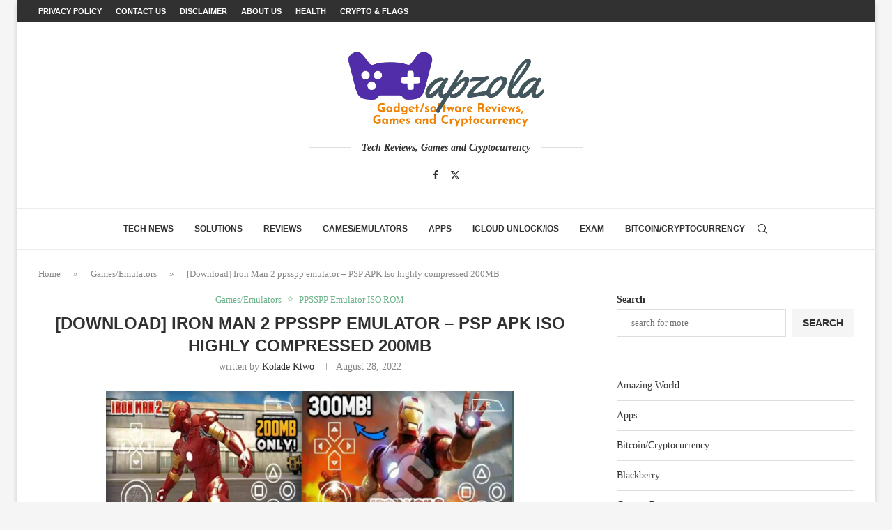

--- FILE ---
content_type: text/html; charset=UTF-8
request_url: https://wapzola.com/2022/08/iron-man-2-ppsspp-emulator-psp-apk-iso-highly-compressed.html
body_size: 39180
content:
<!DOCTYPE html> <html lang="en-US" prefix="og: https://ogp.me/ns#"> <head> <meta charset="UTF-8"> <meta http-equiv="X-UA-Compatible" content="IE=edge"> <meta name="viewport" content="width=device-width, initial-scale=1"> <link rel="profile" href="https://gmpg.org/xfn/11"/> <link rel="alternate" type="application/rss+xml" title="Wapzola RSS Feed" href="https://wapzola.com/feed"/> <link rel="alternate" type="application/atom+xml" title="Wapzola Atom Feed" href="https://wapzola.com/feed/atom"/> <link rel="pingback" href="https://wapzola.com/xmlrpc.php"/> <!--[if lt IE 9]> <script src="https://wapzola.com/wp-content/themes/soledad/js/html5.js" id="209af94f6227b7f0e7a4aa0e1c596918" type="PenciLazyScript"></script> <![endif]--> <link rel='preconnect' href='https://fonts.googleapis.com'/> <link rel='preconnect' href='https://fonts.gstatic.com'/> <meta http-equiv='x-dns-prefetch-control' content='on'> <link rel='dns-prefetch' href='//fonts.googleapis.com'/> <link rel='dns-prefetch' href='//fonts.gstatic.com'/> <link rel='dns-prefetch' href='//s.gravatar.com'/> <link rel='dns-prefetch' href='//www.google-analytics.com'/> <link rel="alternate" hreflang="en" href="https://wapzola.com/2022/08/iron-man-2-ppsspp-emulator-psp-apk-iso-highly-compressed.html"/> <link rel="alternate" hreflang="x-default" href="https://wapzola.com/2022/08/iron-man-2-ppsspp-emulator-psp-apk-iso-highly-compressed.html"/> <link rel="preload" href="https://wapzola.com/wp-content/plugins/rate-my-post/public/css/fonts/ratemypost.ttf" type="font/ttf" as="font" crossorigin="anonymous"> <title>[Download] Iron Man 2 ppsspp emulator – PSP APK Iso highly compressed 200MB - Wapzola</title> <meta name="robots" content="index, follow, max-snippet:-1, max-video-preview:-1, max-image-preview:large"/> <link rel="canonical" href="https://wapzola.com/2022/08/iron-man-2-ppsspp-emulator-psp-apk-iso-highly-compressed.html"/> <meta property="og:locale" content="en_US"/> <meta property="og:type" content="article"/> <meta property="og:title" content="[Download] Iron Man 2 ppsspp emulator – PSP APK Iso highly compressed 200MB - Wapzola"/> <meta property="og:description" content="5 (1) Download Iron Man 2 iso ppsspp file highly compressed and full versions from Mediafire, Googledrive, and direct link in only 218MB in size. You can play on PSP&hellip;"/> <meta property="og:url" content="https://wapzola.com/2022/08/iron-man-2-ppsspp-emulator-psp-apk-iso-highly-compressed.html"/> <meta property="og:site_name" content="Wapzola"/> <meta property="article:publisher" content="https://www.facebook.com/phonetweakers"/> <meta property="article:section" content="Games/Emulators"/> <meta property="og:image" content="https://wapzola.com/wp-content/uploads/2022/08/iron-man-ppsspp-iso-highly-compressed-psp-apk.jpg"/> <meta property="og:image:secure_url" content="https://wapzola.com/wp-content/uploads/2022/08/iron-man-ppsspp-iso-highly-compressed-psp-apk.jpg"/> <meta property="og:image:width" content="1280"/> <meta property="og:image:height" content="1280"/> <meta property="og:image:alt" content="iron-man-ppsspp-iso-highly-compressed-psp-apk"/> <meta property="og:image:type" content="image/jpeg"/> <meta property="article:published_time" content="2022-08-28T14:09:27+00:00"/> <meta name="twitter:card" content="summary_large_image"/> <meta name="twitter:title" content="[Download] Iron Man 2 ppsspp emulator – PSP APK Iso highly compressed 200MB - Wapzola"/> <meta name="twitter:description" content="5 (1) Download Iron Man 2 iso ppsspp file highly compressed and full versions from Mediafire, Googledrive, and direct link in only 218MB in size. You can play on PSP&hellip;"/> <meta name="twitter:image" content="https://wapzola.com/wp-content/uploads/2022/08/iron-man-ppsspp-iso-highly-compressed-psp-apk.jpg"/> <meta name="twitter:label1" content="Written by"/> <meta name="twitter:data1" content="kolade ktwo"/> <meta name="twitter:label2" content="Time to read"/> <meta name="twitter:data2" content="5 minutes"/> <script type="application/ld+json" class="rank-math-schema">{"@context":"https://schema.org","@graph":[{"@type":["Person","Organization"],"@id":"https://wapzola.com/#person","name":"Abbey banji","sameAs":["https://www.facebook.com/phonetweakers"],"logo":{"@type":"ImageObject","@id":"https://wapzola.com/#logo","url":"https://wapzola.com/wp-content/uploads/2022/08/cropped-cropped-Wapzola-games-software-review-logo-150x150.png","contentUrl":"https://wapzola.com/wp-content/uploads/2022/08/cropped-cropped-Wapzola-games-software-review-logo-150x150.png","caption":"Abbey banji","inLanguage":"en-US"},"image":{"@type":"ImageObject","@id":"https://wapzola.com/#logo","url":"https://wapzola.com/wp-content/uploads/2022/08/cropped-cropped-Wapzola-games-software-review-logo-150x150.png","contentUrl":"https://wapzola.com/wp-content/uploads/2022/08/cropped-cropped-Wapzola-games-software-review-logo-150x150.png","caption":"Abbey banji","inLanguage":"en-US"}},{"@type":"WebSite","@id":"https://wapzola.com/#website","url":"https://wapzola.com","name":"Abbey banji","publisher":{"@id":"https://wapzola.com/#person"},"inLanguage":"en-US"},{"@type":"ImageObject","@id":"https://wapzola.com/wp-content/uploads/2022/08/iron-man-ppsspp-iso-highly-compressed-psp-apk.jpg","url":"https://wapzola.com/wp-content/uploads/2022/08/iron-man-ppsspp-iso-highly-compressed-psp-apk.jpg","width":"1280","height":"1280","caption":"iron-man-ppsspp-iso-highly-compressed-psp-apk","inLanguage":"en-US"},{"@type":"BreadcrumbList","@id":"https://wapzola.com/2022/08/iron-man-2-ppsspp-emulator-psp-apk-iso-highly-compressed.html#breadcrumb","itemListElement":[{"@type":"ListItem","position":"1","item":{"@id":"https://wapzola.com","name":"Home"}},{"@type":"ListItem","position":"2","item":{"@id":"https://wapzola.com/games-emulators","name":"Games/Emulators"}},{"@type":"ListItem","position":"3","item":{"@id":"https://wapzola.com/2022/08/iron-man-2-ppsspp-emulator-psp-apk-iso-highly-compressed.html","name":"[Download] Iron Man 2 ppsspp emulator \u2013 PSP APK Iso highly compressed 200MB"}}]},{"@type":"WebPage","@id":"https://wapzola.com/2022/08/iron-man-2-ppsspp-emulator-psp-apk-iso-highly-compressed.html#webpage","url":"https://wapzola.com/2022/08/iron-man-2-ppsspp-emulator-psp-apk-iso-highly-compressed.html","name":"[Download] Iron Man 2 ppsspp emulator \u2013 PSP APK Iso highly compressed 200MB - Wapzola","datePublished":"2022-08-28T14:09:27+00:00","dateModified":"2022-08-28T14:09:27+00:00","isPartOf":{"@id":"https://wapzola.com/#website"},"primaryImageOfPage":{"@id":"https://wapzola.com/wp-content/uploads/2022/08/iron-man-ppsspp-iso-highly-compressed-psp-apk.jpg"},"inLanguage":"en-US","breadcrumb":{"@id":"https://wapzola.com/2022/08/iron-man-2-ppsspp-emulator-psp-apk-iso-highly-compressed.html#breadcrumb"}},{"@type":"Person","@id":"https://wapzola.com/2022/08/iron-man-2-ppsspp-emulator-psp-apk-iso-highly-compressed.html#author","name":"kolade ktwo","image":{"@type":"ImageObject","@id":"https://secure.gravatar.com/avatar/867e0b4e08f4bf332a19643a7d5721f47071d69abd843ab512f8c65f9b166103?s=96&amp;d=mm&amp;r=g","url":"https://secure.gravatar.com/avatar/867e0b4e08f4bf332a19643a7d5721f47071d69abd843ab512f8c65f9b166103?s=96&amp;d=mm&amp;r=g","caption":"kolade ktwo","inLanguage":"en-US"}},{"@type":"BlogPosting","headline":"[Download] Iron Man 2 ppsspp emulator \u2013 PSP APK Iso highly compressed 200MB - Wapzola","datePublished":"2022-08-28T14:09:27+00:00","dateModified":"2022-08-28T14:09:27+00:00","articleSection":"Games/Emulators, PPSSPP Emulator ISO ROM","author":{"@id":"https://wapzola.com/2022/08/iron-man-2-ppsspp-emulator-psp-apk-iso-highly-compressed.html#author","name":"kolade ktwo"},"publisher":{"@id":"https://wapzola.com/#person"},"description":"Download Iron Man 2 iso ppsspp file highly compressed and full versions from Mediafire, Googledrive, and direct link in only 218MB in size. You can play on PSP Emulator Apk on your Android/iOS device, including windows computer or Mac easily without a need for external game. Call of Duty Black Ops Iso Ppsspp Emulator \u2013 PSP APK Iso ROM Highly Compressed 50MB","name":"[Download] Iron Man 2 ppsspp emulator \u2013 PSP APK Iso highly compressed 200MB - Wapzola","@id":"https://wapzola.com/2022/08/iron-man-2-ppsspp-emulator-psp-apk-iso-highly-compressed.html#richSnippet","isPartOf":{"@id":"https://wapzola.com/2022/08/iron-man-2-ppsspp-emulator-psp-apk-iso-highly-compressed.html#webpage"},"image":{"@id":"https://wapzola.com/wp-content/uploads/2022/08/iron-man-ppsspp-iso-highly-compressed-psp-apk.jpg"},"inLanguage":"en-US","mainEntityOfPage":{"@id":"https://wapzola.com/2022/08/iron-man-2-ppsspp-emulator-psp-apk-iso-highly-compressed.html#webpage"}}]}</script> <link rel='dns-prefetch' href='//www.googletagmanager.com'/> <link rel='dns-prefetch' href='//stats.wp.com'/> <link rel="alternate" type="application/rss+xml" title="Wapzola &raquo; Feed" href="https://wapzola.com/feed"/> <link rel="alternate" type="application/rss+xml" title="Wapzola &raquo; Comments Feed" href="https://wapzola.com/comments/feed"/> <link rel="alternate" type="application/rss+xml" title="Wapzola &raquo; [Download] Iron Man 2 ppsspp emulator – PSP APK Iso highly compressed 200MB Comments Feed" href="https://wapzola.com/2022/08/iron-man-2-ppsspp-emulator-psp-apk-iso-highly-compressed.html/feed"/> <link rel="alternate" title="oEmbed (JSON)" type="application/json+oembed" href="https://wapzola.com/wp-json/oembed/1.0/embed?url=https%3A%2F%2Fwapzola.com%2F2022%2F08%2Firon-man-2-ppsspp-emulator-psp-apk-iso-highly-compressed.html"/> <link rel="alternate" title="oEmbed (XML)" type="text/xml+oembed" href="https://wapzola.com/wp-json/oembed/1.0/embed?url=https%3A%2F%2Fwapzola.com%2F2022%2F08%2Firon-man-2-ppsspp-emulator-psp-apk-iso-highly-compressed.html&#038;format=xml"/> <style id='wp-img-auto-sizes-contain-inline-css' type='text/css'> img:is([sizes=auto i],[sizes^="auto," i]){contain-intrinsic-size:3000px 1500px} /*# sourceURL=wp-img-auto-sizes-contain-inline-css */ </style>  <link rel='stylesheet' id='penci-folding-css' href='https://wapzola.com/wp-content/themes/soledad/inc/elementor/assets/css/fold.css?ver=8.7.0' type='text/css' media='all'/> <style id='wp-emoji-styles-inline-css' type='text/css'> img.wp-smiley, img.emoji { display: inline !important; border: none !important; box-shadow: none !important; height: 1em !important; width: 1em !important; margin: 0 0.07em !important; vertical-align: -0.1em !important; background: none !important; padding: 0 !important; } /*# sourceURL=wp-emoji-styles-inline-css */ </style> <link rel='stylesheet' id='wp-block-library-css' href='https://wapzola.com/wp-includes/css/dist/block-library/style.min.css?ver=6.9' type='text/css' media='all'/> <style id='wp-block-library-theme-inline-css' type='text/css'> .wp-block-audio :where(figcaption){color:#555;font-size:13px;text-align:center}.is-dark-theme .wp-block-audio :where(figcaption){color:#ffffffa6}.wp-block-audio{margin:0 0 1em}.wp-block-code{border:1px solid #ccc;border-radius:4px;font-family:Menlo,Consolas,monaco,monospace;padding:.8em 1em}.wp-block-embed :where(figcaption){color:#555;font-size:13px;text-align:center}.is-dark-theme .wp-block-embed :where(figcaption){color:#ffffffa6}.wp-block-embed{margin:0 0 1em}.blocks-gallery-caption{color:#555;font-size:13px;text-align:center}.is-dark-theme .blocks-gallery-caption{color:#ffffffa6}:root :where(.wp-block-image figcaption){color:#555;font-size:13px;text-align:center}.is-dark-theme :root :where(.wp-block-image figcaption){color:#ffffffa6}.wp-block-image{margin:0 0 1em}.wp-block-pullquote{border-bottom:4px solid;border-top:4px solid;color:currentColor;margin-bottom:1.75em}.wp-block-pullquote :where(cite),.wp-block-pullquote :where(footer),.wp-block-pullquote__citation{color:currentColor;font-size:.8125em;font-style:normal;text-transform:uppercase}.wp-block-quote{border-left:.25em solid;margin:0 0 1.75em;padding-left:1em}.wp-block-quote cite,.wp-block-quote footer{color:currentColor;font-size:.8125em;font-style:normal;position:relative}.wp-block-quote:where(.has-text-align-right){border-left:none;border-right:.25em solid;padding-left:0;padding-right:1em}.wp-block-quote:where(.has-text-align-center){border:none;padding-left:0}.wp-block-quote.is-large,.wp-block-quote.is-style-large,.wp-block-quote:where(.is-style-plain){border:none}.wp-block-search .wp-block-search__label{font-weight:700}.wp-block-search__button{border:1px solid #ccc;padding:.375em .625em}:where(.wp-block-group.has-background){padding:1.25em 2.375em}.wp-block-separator.has-css-opacity{opacity:.4}.wp-block-separator{border:none;border-bottom:2px solid;margin-left:auto;margin-right:auto}.wp-block-separator.has-alpha-channel-opacity{opacity:1}.wp-block-separator:not(.is-style-wide):not(.is-style-dots){width:100px}.wp-block-separator.has-background:not(.is-style-dots){border-bottom:none;height:1px}.wp-block-separator.has-background:not(.is-style-wide):not(.is-style-dots){height:2px}.wp-block-table{margin:0 0 1em}.wp-block-table td,.wp-block-table th{word-break:normal}.wp-block-table :where(figcaption){color:#555;font-size:13px;text-align:center}.is-dark-theme .wp-block-table :where(figcaption){color:#ffffffa6}.wp-block-video :where(figcaption){color:#555;font-size:13px;text-align:center}.is-dark-theme .wp-block-video :where(figcaption){color:#ffffffa6}.wp-block-video{margin:0 0 1em}:root :where(.wp-block-template-part.has-background){margin-bottom:0;margin-top:0;padding:1.25em 2.375em} /*# sourceURL=/wp-includes/css/dist/block-library/theme.min.css */ </style> <style id='classic-theme-styles-inline-css' type='text/css'> /*! This file is auto-generated */ .wp-block-button__link{color:#fff;background-color:#32373c;border-radius:9999px;box-shadow:none;text-decoration:none;padding:calc(.667em + 2px) calc(1.333em + 2px);font-size:1.125em}.wp-block-file__button{background:#32373c;color:#fff;text-decoration:none} /*# sourceURL=/wp-includes/css/classic-themes.min.css */ </style> <style id='block-soledad-style-inline-css' type='text/css'> .pchead-e-block{--pcborder-cl:#dedede;--pcaccent-cl:#6eb48c}.heading1-style-1>h1,.heading1-style-2>h1,.heading2-style-1>h2,.heading2-style-2>h2,.heading3-style-1>h3,.heading3-style-2>h3,.heading4-style-1>h4,.heading4-style-2>h4,.heading5-style-1>h5,.heading5-style-2>h5{padding-bottom:8px;border-bottom:1px solid var(--pcborder-cl);overflow:hidden}.heading1-style-2>h1,.heading2-style-2>h2,.heading3-style-2>h3,.heading4-style-2>h4,.heading5-style-2>h5{border-bottom-width:0;position:relative}.heading1-style-2>h1:before,.heading2-style-2>h2:before,.heading3-style-2>h3:before,.heading4-style-2>h4:before,.heading5-style-2>h5:before{content:'';width:50px;height:2px;bottom:0;left:0;z-index:2;background:var(--pcaccent-cl);position:absolute}.heading1-style-2>h1:after,.heading2-style-2>h2:after,.heading3-style-2>h3:after,.heading4-style-2>h4:after,.heading5-style-2>h5:after{content:'';width:100%;height:2px;bottom:0;left:20px;z-index:1;background:var(--pcborder-cl);position:absolute}.heading1-style-3>h1,.heading1-style-4>h1,.heading2-style-3>h2,.heading2-style-4>h2,.heading3-style-3>h3,.heading3-style-4>h3,.heading4-style-3>h4,.heading4-style-4>h4,.heading5-style-3>h5,.heading5-style-4>h5{position:relative;padding-left:20px}.heading1-style-3>h1:before,.heading1-style-4>h1:before,.heading2-style-3>h2:before,.heading2-style-4>h2:before,.heading3-style-3>h3:before,.heading3-style-4>h3:before,.heading4-style-3>h4:before,.heading4-style-4>h4:before,.heading5-style-3>h5:before,.heading5-style-4>h5:before{width:10px;height:100%;content:'';position:absolute;top:0;left:0;bottom:0;background:var(--pcaccent-cl)}.heading1-style-4>h1,.heading2-style-4>h2,.heading3-style-4>h3,.heading4-style-4>h4,.heading5-style-4>h5{padding:10px 20px;background:#f1f1f1}.heading1-style-5>h1,.heading2-style-5>h2,.heading3-style-5>h3,.heading4-style-5>h4,.heading5-style-5>h5{position:relative;z-index:1}.heading1-style-5>h1:before,.heading2-style-5>h2:before,.heading3-style-5>h3:before,.heading4-style-5>h4:before,.heading5-style-5>h5:before{content:"";position:absolute;left:0;bottom:0;width:200px;height:50%;transform:skew(-25deg) translateX(0);background:var(--pcaccent-cl);z-index:-1;opacity:.4}.heading1-style-6>h1,.heading2-style-6>h2,.heading3-style-6>h3,.heading4-style-6>h4,.heading5-style-6>h5{text-decoration:underline;text-underline-offset:2px;text-decoration-thickness:4px;text-decoration-color:var(--pcaccent-cl)} /*# sourceURL=https://wapzola.com/wp-content/themes/soledad/inc/block/heading-styles/build/style.min.css */ </style> <link rel='stylesheet' id='mediaelement-css' href='https://wapzola.com/wp-includes/js/mediaelement/mediaelementplayer-legacy.min.css?ver=4.2.17' type='text/css' media='all'/> <link rel='stylesheet' id='wp-mediaelement-css' href='https://wapzola.com/wp-includes/js/mediaelement/wp-mediaelement.min.css?ver=6.9' type='text/css' media='all'/> <style id='jetpack-sharing-buttons-style-inline-css' type='text/css'> .jetpack-sharing-buttons__services-list{display:flex;flex-direction:row;flex-wrap:wrap;gap:0;list-style-type:none;margin:5px;padding:0}.jetpack-sharing-buttons__services-list.has-small-icon-size{font-size:12px}.jetpack-sharing-buttons__services-list.has-normal-icon-size{font-size:16px}.jetpack-sharing-buttons__services-list.has-large-icon-size{font-size:24px}.jetpack-sharing-buttons__services-list.has-huge-icon-size{font-size:36px}@media print{.jetpack-sharing-buttons__services-list{display:none!important}}.editor-styles-wrapper .wp-block-jetpack-sharing-buttons{gap:0;padding-inline-start:0}ul.jetpack-sharing-buttons__services-list.has-background{padding:1.25em 2.375em} /*# sourceURL=https://wapzola.com/wp-content/plugins/jetpack/_inc/blocks/sharing-buttons/view.css */ </style> <link rel='stylesheet' id='rate-my-post-css' href='https://wapzola.com/wp-content/plugins/rate-my-post/public/css/rate-my-post.min.css?ver=4.4.4' type='text/css' media='all'/> <style id='global-styles-inline-css' type='text/css'> :root{--wp--preset--aspect-ratio--square: 1;--wp--preset--aspect-ratio--4-3: 4/3;--wp--preset--aspect-ratio--3-4: 3/4;--wp--preset--aspect-ratio--3-2: 3/2;--wp--preset--aspect-ratio--2-3: 2/3;--wp--preset--aspect-ratio--16-9: 16/9;--wp--preset--aspect-ratio--9-16: 9/16;--wp--preset--color--black: #000000;--wp--preset--color--cyan-bluish-gray: #abb8c3;--wp--preset--color--white: #ffffff;--wp--preset--color--pale-pink: #f78da7;--wp--preset--color--vivid-red: #cf2e2e;--wp--preset--color--luminous-vivid-orange: #ff6900;--wp--preset--color--luminous-vivid-amber: #fcb900;--wp--preset--color--light-green-cyan: #7bdcb5;--wp--preset--color--vivid-green-cyan: #00d084;--wp--preset--color--pale-cyan-blue: #8ed1fc;--wp--preset--color--vivid-cyan-blue: #0693e3;--wp--preset--color--vivid-purple: #9b51e0;--wp--preset--gradient--vivid-cyan-blue-to-vivid-purple: linear-gradient(135deg,rgb(6,147,227) 0%,rgb(155,81,224) 100%);--wp--preset--gradient--light-green-cyan-to-vivid-green-cyan: linear-gradient(135deg,rgb(122,220,180) 0%,rgb(0,208,130) 100%);--wp--preset--gradient--luminous-vivid-amber-to-luminous-vivid-orange: linear-gradient(135deg,rgb(252,185,0) 0%,rgb(255,105,0) 100%);--wp--preset--gradient--luminous-vivid-orange-to-vivid-red: linear-gradient(135deg,rgb(255,105,0) 0%,rgb(207,46,46) 100%);--wp--preset--gradient--very-light-gray-to-cyan-bluish-gray: linear-gradient(135deg,rgb(238,238,238) 0%,rgb(169,184,195) 100%);--wp--preset--gradient--cool-to-warm-spectrum: linear-gradient(135deg,rgb(74,234,220) 0%,rgb(151,120,209) 20%,rgb(207,42,186) 40%,rgb(238,44,130) 60%,rgb(251,105,98) 80%,rgb(254,248,76) 100%);--wp--preset--gradient--blush-light-purple: linear-gradient(135deg,rgb(255,206,236) 0%,rgb(152,150,240) 100%);--wp--preset--gradient--blush-bordeaux: linear-gradient(135deg,rgb(254,205,165) 0%,rgb(254,45,45) 50%,rgb(107,0,62) 100%);--wp--preset--gradient--luminous-dusk: linear-gradient(135deg,rgb(255,203,112) 0%,rgb(199,81,192) 50%,rgb(65,88,208) 100%);--wp--preset--gradient--pale-ocean: linear-gradient(135deg,rgb(255,245,203) 0%,rgb(182,227,212) 50%,rgb(51,167,181) 100%);--wp--preset--gradient--electric-grass: linear-gradient(135deg,rgb(202,248,128) 0%,rgb(113,206,126) 100%);--wp--preset--gradient--midnight: linear-gradient(135deg,rgb(2,3,129) 0%,rgb(40,116,252) 100%);--wp--preset--font-size--small: 12px;--wp--preset--font-size--medium: 20px;--wp--preset--font-size--large: 32px;--wp--preset--font-size--x-large: 42px;--wp--preset--font-size--normal: 14px;--wp--preset--font-size--huge: 42px;--wp--preset--spacing--20: 0.44rem;--wp--preset--spacing--30: 0.67rem;--wp--preset--spacing--40: 1rem;--wp--preset--spacing--50: 1.5rem;--wp--preset--spacing--60: 2.25rem;--wp--preset--spacing--70: 3.38rem;--wp--preset--spacing--80: 5.06rem;--wp--preset--shadow--natural: 6px 6px 9px rgba(0, 0, 0, 0.2);--wp--preset--shadow--deep: 12px 12px 50px rgba(0, 0, 0, 0.4);--wp--preset--shadow--sharp: 6px 6px 0px rgba(0, 0, 0, 0.2);--wp--preset--shadow--outlined: 6px 6px 0px -3px rgb(255, 255, 255), 6px 6px rgb(0, 0, 0);--wp--preset--shadow--crisp: 6px 6px 0px rgb(0, 0, 0);}:where(.is-layout-flex){gap: 0.5em;}:where(.is-layout-grid){gap: 0.5em;}body .is-layout-flex{display: flex;}.is-layout-flex{flex-wrap: wrap;align-items: center;}.is-layout-flex > :is(*, div){margin: 0;}body .is-layout-grid{display: grid;}.is-layout-grid > :is(*, div){margin: 0;}:where(.wp-block-columns.is-layout-flex){gap: 2em;}:where(.wp-block-columns.is-layout-grid){gap: 2em;}:where(.wp-block-post-template.is-layout-flex){gap: 1.25em;}:where(.wp-block-post-template.is-layout-grid){gap: 1.25em;}.has-black-color{color: var(--wp--preset--color--black) !important;}.has-cyan-bluish-gray-color{color: var(--wp--preset--color--cyan-bluish-gray) !important;}.has-white-color{color: var(--wp--preset--color--white) !important;}.has-pale-pink-color{color: var(--wp--preset--color--pale-pink) !important;}.has-vivid-red-color{color: var(--wp--preset--color--vivid-red) !important;}.has-luminous-vivid-orange-color{color: var(--wp--preset--color--luminous-vivid-orange) !important;}.has-luminous-vivid-amber-color{color: var(--wp--preset--color--luminous-vivid-amber) !important;}.has-light-green-cyan-color{color: var(--wp--preset--color--light-green-cyan) !important;}.has-vivid-green-cyan-color{color: var(--wp--preset--color--vivid-green-cyan) !important;}.has-pale-cyan-blue-color{color: var(--wp--preset--color--pale-cyan-blue) !important;}.has-vivid-cyan-blue-color{color: var(--wp--preset--color--vivid-cyan-blue) !important;}.has-vivid-purple-color{color: var(--wp--preset--color--vivid-purple) !important;}.has-black-background-color{background-color: var(--wp--preset--color--black) !important;}.has-cyan-bluish-gray-background-color{background-color: var(--wp--preset--color--cyan-bluish-gray) !important;}.has-white-background-color{background-color: var(--wp--preset--color--white) !important;}.has-pale-pink-background-color{background-color: var(--wp--preset--color--pale-pink) !important;}.has-vivid-red-background-color{background-color: var(--wp--preset--color--vivid-red) !important;}.has-luminous-vivid-orange-background-color{background-color: var(--wp--preset--color--luminous-vivid-orange) !important;}.has-luminous-vivid-amber-background-color{background-color: var(--wp--preset--color--luminous-vivid-amber) !important;}.has-light-green-cyan-background-color{background-color: var(--wp--preset--color--light-green-cyan) !important;}.has-vivid-green-cyan-background-color{background-color: var(--wp--preset--color--vivid-green-cyan) !important;}.has-pale-cyan-blue-background-color{background-color: var(--wp--preset--color--pale-cyan-blue) !important;}.has-vivid-cyan-blue-background-color{background-color: var(--wp--preset--color--vivid-cyan-blue) !important;}.has-vivid-purple-background-color{background-color: var(--wp--preset--color--vivid-purple) !important;}.has-black-border-color{border-color: var(--wp--preset--color--black) !important;}.has-cyan-bluish-gray-border-color{border-color: var(--wp--preset--color--cyan-bluish-gray) !important;}.has-white-border-color{border-color: var(--wp--preset--color--white) !important;}.has-pale-pink-border-color{border-color: var(--wp--preset--color--pale-pink) !important;}.has-vivid-red-border-color{border-color: var(--wp--preset--color--vivid-red) !important;}.has-luminous-vivid-orange-border-color{border-color: var(--wp--preset--color--luminous-vivid-orange) !important;}.has-luminous-vivid-amber-border-color{border-color: var(--wp--preset--color--luminous-vivid-amber) !important;}.has-light-green-cyan-border-color{border-color: var(--wp--preset--color--light-green-cyan) !important;}.has-vivid-green-cyan-border-color{border-color: var(--wp--preset--color--vivid-green-cyan) !important;}.has-pale-cyan-blue-border-color{border-color: var(--wp--preset--color--pale-cyan-blue) !important;}.has-vivid-cyan-blue-border-color{border-color: var(--wp--preset--color--vivid-cyan-blue) !important;}.has-vivid-purple-border-color{border-color: var(--wp--preset--color--vivid-purple) !important;}.has-vivid-cyan-blue-to-vivid-purple-gradient-background{background: var(--wp--preset--gradient--vivid-cyan-blue-to-vivid-purple) !important;}.has-light-green-cyan-to-vivid-green-cyan-gradient-background{background: var(--wp--preset--gradient--light-green-cyan-to-vivid-green-cyan) !important;}.has-luminous-vivid-amber-to-luminous-vivid-orange-gradient-background{background: var(--wp--preset--gradient--luminous-vivid-amber-to-luminous-vivid-orange) !important;}.has-luminous-vivid-orange-to-vivid-red-gradient-background{background: var(--wp--preset--gradient--luminous-vivid-orange-to-vivid-red) !important;}.has-very-light-gray-to-cyan-bluish-gray-gradient-background{background: var(--wp--preset--gradient--very-light-gray-to-cyan-bluish-gray) !important;}.has-cool-to-warm-spectrum-gradient-background{background: var(--wp--preset--gradient--cool-to-warm-spectrum) !important;}.has-blush-light-purple-gradient-background{background: var(--wp--preset--gradient--blush-light-purple) !important;}.has-blush-bordeaux-gradient-background{background: var(--wp--preset--gradient--blush-bordeaux) !important;}.has-luminous-dusk-gradient-background{background: var(--wp--preset--gradient--luminous-dusk) !important;}.has-pale-ocean-gradient-background{background: var(--wp--preset--gradient--pale-ocean) !important;}.has-electric-grass-gradient-background{background: var(--wp--preset--gradient--electric-grass) !important;}.has-midnight-gradient-background{background: var(--wp--preset--gradient--midnight) !important;}.has-small-font-size{font-size: var(--wp--preset--font-size--small) !important;}.has-medium-font-size{font-size: var(--wp--preset--font-size--medium) !important;}.has-large-font-size{font-size: var(--wp--preset--font-size--large) !important;}.has-x-large-font-size{font-size: var(--wp--preset--font-size--x-large) !important;} :where(.wp-block-post-template.is-layout-flex){gap: 1.25em;}:where(.wp-block-post-template.is-layout-grid){gap: 1.25em;} :where(.wp-block-term-template.is-layout-flex){gap: 1.25em;}:where(.wp-block-term-template.is-layout-grid){gap: 1.25em;} :where(.wp-block-columns.is-layout-flex){gap: 2em;}:where(.wp-block-columns.is-layout-grid){gap: 2em;} :root :where(.wp-block-pullquote){font-size: 1.5em;line-height: 1.6;} /*# sourceURL=global-styles-inline-css */ </style> <link rel='stylesheet' id='wpml-legacy-horizontal-list-0-css' href='https://wapzola.com/wp-content/plugins/sitepress-multilingual-cms/templates/language-switchers/legacy-list-horizontal/style.min.css?ver=1' type='text/css' media='all'/> <style id='wpml-legacy-horizontal-list-0-inline-css' type='text/css'> .wpml-ls-statics-footer a, .wpml-ls-statics-footer .wpml-ls-sub-menu a, .wpml-ls-statics-footer .wpml-ls-sub-menu a:link, .wpml-ls-statics-footer li:not(.wpml-ls-current-language) .wpml-ls-link, .wpml-ls-statics-footer li:not(.wpml-ls-current-language) .wpml-ls-link:link {color:#444444;background-color:#ffffff;}.wpml-ls-statics-footer .wpml-ls-sub-menu a:hover,.wpml-ls-statics-footer .wpml-ls-sub-menu a:focus, .wpml-ls-statics-footer .wpml-ls-sub-menu a:link:hover, .wpml-ls-statics-footer .wpml-ls-sub-menu a:link:focus {color:#000000;background-color:#eeeeee;}.wpml-ls-statics-footer .wpml-ls-current-language > a {color:#444444;background-color:#ffffff;}.wpml-ls-statics-footer .wpml-ls-current-language:hover>a, .wpml-ls-statics-footer .wpml-ls-current-language>a:focus {color:#000000;background-color:#eeeeee;} /*# sourceURL=wpml-legacy-horizontal-list-0-inline-css */ </style> <link rel='stylesheet' id='penci-main-style-css' href='https://wapzola.com/wp-content/themes/soledad/main.css?ver=8.7.0' type='text/css' media='all'/> <link rel='stylesheet' id='penci-swiper-bundle-css' href='https://wapzola.com/wp-content/themes/soledad/css/swiper-bundle.min.css?ver=8.7.0' type='text/css' media='all'/> <link rel='stylesheet' id='penci-font-awesomeold-css' href='https://wapzola.com/wp-content/themes/soledad/css/font-awesome.4.7.0.swap.min.css?ver=4.7.0' type='text/css' media='all'/> <link rel='stylesheet' id='penci_icon-css' href='https://wapzola.com/wp-content/themes/soledad/css/penci-icon.css?ver=8.7.0' type='text/css' media='all'/> <link rel='stylesheet' id='penci_style-css' href='https://wapzola.com/wp-content/themes/soledad/style.css?ver=8.7.0' type='text/css' media='all'/> <link rel='stylesheet' id='penci_social_counter-css' href='https://wapzola.com/wp-content/themes/soledad/css/social-counter.css?ver=8.7.0' type='text/css' media='all'/> <link rel='stylesheet' id='elementor-icons-css' href='https://wapzola.com/wp-content/plugins/elementor/assets/lib/eicons/css/elementor-icons.min.css?ver=5.45.0' type='text/css' media='all'/> <link rel='stylesheet' id='elementor-frontend-css' href='https://wapzola.com/wp-content/plugins/elementor/assets/css/frontend.min.css?ver=3.34.0' type='text/css' media='all'/> <link rel='stylesheet' id='elementor-post-16240-css' href='https://wapzola.com/wp-content/uploads/elementor/css/post-16240.css?ver=1768512307' type='text/css' media='all'/> <link rel='stylesheet' id='penci-soledad-customizer-css' href='//wapzola.com/wp-content/uploads/pencidesign/customizer-style.min.css?version=1725704013' type='text/css' media='all'/> <link rel='stylesheet' id='elementor-gf-local-roboto-css' href='https://wapzola.com/wp-content/uploads/elementor/google-fonts/css/roboto.css?ver=1749253955' type='text/css' media='all'/> <link rel='stylesheet' id='elementor-gf-local-robotoslab-css' href='https://wapzola.com/wp-content/uploads/elementor/google-fonts/css/robotoslab.css?ver=1749253964' type='text/css' media='all'/> <script type="text/javascript" id="wpml-cookie-js-extra">
/* <![CDATA[ */
var wpml_cookies = {"wp-wpml_current_language":{"value":"en","expires":1,"path":"/"}};
var wpml_cookies = {"wp-wpml_current_language":{"value":"en","expires":1,"path":"/"}};
//# sourceURL=wpml-cookie-js-extra
/* ]]> */
</script> <script type="PenciLazyScript" id="wpml-cookie-js" data-wp-strategy="defer" src="https://wapzola.com/wp-content/plugins/sitepress-multilingual-cms/res/js/cookies/language-cookie.js?ver=476000" data-pencilazy-type="text/javascript"></script> <script type="PenciLazyScript" id="jquery-core-js" src="https://wapzola.com/wp-includes/js/jquery/jquery.min.js?ver=3.7.1" data-pencilazy-type="text/javascript"></script> <script type="text/javascript" src="https://www.googletagmanager.com/gtag/js?id=GT-K5LBJPKD" id="google_gtagjs-js" async></script> <script type="text/javascript" id="google_gtagjs-js-after">
/* <![CDATA[ */
window.dataLayer = window.dataLayer || [];function gtag(){dataLayer.push(arguments);}
gtag("set","linker",{"domains":["wapzola.com"]});
gtag("js", new Date());
gtag("set", "developer_id.dZTNiMT", true);
gtag("config", "GT-K5LBJPKD");
//# sourceURL=google_gtagjs-js-after
/* ]]> */
</script> <link rel="https://api.w.org/" href="https://wapzola.com/wp-json/"/><link rel="alternate" title="JSON" type="application/json" href="https://wapzola.com/wp-json/wp/v2/posts/13329"/><link rel="EditURI" type="application/rsd+xml" title="RSD" href="https://wapzola.com/xmlrpc.php?rsd"/> <meta name="generator" content="WordPress 6.9"/> <meta name="generator" content="Soledad 8.7.0"/> <link rel='shortlink' href='https://wapzola.com/?p=13329'/> <meta name="generator" content="WPML ver:4.7.6 stt:1,4,3,27,2;"/> <meta name="generator" content="Site Kit by Google 1.168.0"/> <style>img#wpstats{display:none}</style> <script crossorigin="anonymous" src="https://pagead2.googlesyndication.com/pagead/js/adsbygoogle.js?client=ca-pub-4977644001206192" id="fabb865be518ccd396887f8e207e27fa" type="PenciLazyScript"></script><script type="PenciLazyScript">
var penciBlocksArray=[];
var portfolioDataJs = portfolioDataJs || [];var PENCILOCALCACHE = {};
		(function () {
				"use strict";
		
				PENCILOCALCACHE = {
					data: {},
					remove: function ( ajaxFilterItem ) {
						delete PENCILOCALCACHE.data[ajaxFilterItem];
					},
					exist: function ( ajaxFilterItem ) {
						return PENCILOCALCACHE.data.hasOwnProperty( ajaxFilterItem ) && PENCILOCALCACHE.data[ajaxFilterItem] !== null;
					},
					get: function ( ajaxFilterItem ) {
						return PENCILOCALCACHE.data[ajaxFilterItem];
					},
					set: function ( ajaxFilterItem, cachedData ) {
						PENCILOCALCACHE.remove( ajaxFilterItem );
						PENCILOCALCACHE.data[ajaxFilterItem] = cachedData;
					}
				};
			}
		)();function penciBlock() {
		    this.atts_json = '';
		    this.content = '';
		}</script> <script type="application/ld+json">{
    "@context": "https:\/\/schema.org\/",
    "@type": "organization",
    "@id": "#organization",
    "logo": {
        "@type": "ImageObject",
        "url": "https:\/\/wapzola.com\/wp-content\/uploads\/2022\/08\/cropped-cropped-Wapzola-games-software-review-logo.png"
    },
    "url": "https:\/\/wapzola.com\/",
    "name": "Wapzola",
    "description": "Reviews, Tech news, Custom roms, Nokia, Firmware, Flash file,  phone,  smartphone, tweakers, Android, iCloud unlock,  iOS,  technology"
}</script><script type="application/ld+json">{
    "@context": "https:\/\/schema.org\/",
    "@type": "WebSite",
    "name": "Wapzola",
    "alternateName": "Reviews, Tech news, Custom roms, Nokia, Firmware, Flash file,  phone,  smartphone, tweakers, Android, iCloud unlock,  iOS,  technology",
    "url": "https:\/\/wapzola.com\/"
}</script><script type="application/ld+json">{
    "@context": "https:\/\/schema.org\/",
    "@type": "BlogPosting",
    "headline": "[Download] Iron Man 2 ppsspp emulator \u2013 PSP APK Iso highly compressed 200MB",
    "description": "5 (1) Download Iron Man 2 iso ppsspp file highly compressed and full versions from Mediafire, Googledrive, and direct link in only 218MB in size. You can play on PSP&hellip;",
    "datePublished": "2022-08-28T14:09:27+00:00",
    "datemodified": "2022-08-28T14:09:27+00:00",
    "mainEntityOfPage": "https:\/\/wapzola.com\/2022\/08\/iron-man-2-ppsspp-emulator-psp-apk-iso-highly-compressed.html",
    "image": {
        "@type": "ImageObject",
        "url": "https:\/\/wapzola.com\/wp-content\/uploads\/2022\/08\/iron-man-ppsspp-iso-highly-compressed-psp-apk.jpg",
        "width": 1280,
        "height": 1280
    },
    "publisher": {
        "@type": "Organization",
        "name": "Wapzola",
        "logo": {
            "@type": "ImageObject",
            "url": "https:\/\/wapzola.com\/wp-content\/uploads\/2022\/08\/cropped-cropped-Wapzola-games-software-review-logo.png"
        }
    },
    "author": {
        "@type": "Person",
        "@id": "#person-koladektwo",
        "name": "kolade ktwo",
        "url": "https:\/\/wapzola.com\/author\/kolad38"
    }
}</script><script type="application/ld+json">{
    "@context": "https:\/\/schema.org\/",
    "@type": "BreadcrumbList",
    "itemListElement": [
        {
            "@type": "ListItem",
            "position": 1,
            "item": {
                "@id": "https:\/\/wapzola.com",
                "name": "Home"
            }
        },
        {
            "@type": "ListItem",
            "position": 2,
            "item": {
                "@id": "https:\/\/wapzola.com\/games-emulators",
                "name": "Games\/Emulators"
            }
        },
        {
            "@type": "ListItem",
            "position": 3,
            "item": {
                "@id": "https:\/\/wapzola.com\/2022\/08\/iron-man-2-ppsspp-emulator-psp-apk-iso-highly-compressed.html",
                "name": "[Download] Iron Man 2 ppsspp emulator \u2013 PSP APK Iso highly compressed 200MB"
            }
        }
    ]
}</script><meta name="generator" content="Elementor 3.34.0; features: additional_custom_breakpoints; settings: css_print_method-external, google_font-enabled, font_display-swap"> <style> .e-con.e-parent:nth-of-type(n+4):not(.e-lazyloaded):not(.e-no-lazyload), .e-con.e-parent:nth-of-type(n+4):not(.e-lazyloaded):not(.e-no-lazyload) * { background-image: none !important; } @media screen and (max-height: 1024px) { .e-con.e-parent:nth-of-type(n+3):not(.e-lazyloaded):not(.e-no-lazyload), .e-con.e-parent:nth-of-type(n+3):not(.e-lazyloaded):not(.e-no-lazyload) * { background-image: none !important; } } @media screen and (max-height: 640px) { .e-con.e-parent:nth-of-type(n+2):not(.e-lazyloaded):not(.e-no-lazyload), .e-con.e-parent:nth-of-type(n+2):not(.e-lazyloaded):not(.e-no-lazyload) * { background-image: none !important; } } </style> 
</head> <body data-rsssl=1 class="wp-singular post-template-default single single-post postid-13329 single-format-standard wp-custom-logo wp-theme-soledad penci-disable-desc-collapse penci-body-boxed soledad-ver-8-7-0 pclight-mode penci-show-pthumb pcmn-drdw-style-slide_down pchds-default elementor-default elementor-kit-16240"> <div id="soledad_wrapper" class="wrapper-boxed header-style-header-5 enable-boxed header-search-style-default"> <div class="penci-header-wrap"><div class="penci-top-bar no-social topbar-menu"> <div class="container"> <div class="penci-headline" role="navigation" itemscope itemtype="https://schema.org/SiteNavigationElement"> <div class="pctopbar-item penci-wtopbar-menu"><ul id="menu-top-nav" class="penci-topbar-menu"><li id="menu-item-1821" class="menu-item menu-item-type-post_type menu-item-object-page menu-item-1821"><a href="https://wapzola.com/privacy-policy-2">Privacy Policy</a></li> <li id="menu-item-1823" class="menu-item menu-item-type-post_type menu-item-object-page menu-item-1823"><a href="https://wapzola.com/contact">Contact US</a></li> <li id="menu-item-1824" class="menu-item menu-item-type-post_type menu-item-object-page menu-item-1824"><a href="https://wapzola.com/disclaimer">DISCLAIMER</a></li> <li id="menu-item-3930" class="menu-item menu-item-type-post_type menu-item-object-page menu-item-3930"><a href="https://wapzola.com/about-us">About Us</a></li> <li id="menu-item-1962" class="menu-item menu-item-type-custom menu-item-object-custom menu-item-1962"><a href="https://www.healthsoothe.com">Health</a></li> <li id="menu-item-3711" class="menu-item menu-item-type-custom menu-item-object-custom menu-item-3711"><a href="http://soccergist.net">Crypto &#038; Flags</a></li> </ul></div> </div> </div> </div> <header id="header" class="header-header-5 has-bottom-line" itemscope="itemscope" itemtype="https://schema.org/WPHeader"> <div class="inner-header penci-header-second"> <div class="container"> <div id="logo"> <a href="https://wapzola.com/"><img class="penci-mainlogo penci-limg pclogo-cls" src="https://wapzola.com/wp-content/uploads/2022/08/cropped-cropped-Wapzola-games-software-review-logo.png" alt="Wapzola" width="579" height="216"></a> </div> <div class="header-slogan"> <div class="header-slogan-text">Tech Reviews, Games and Cryptocurrency</div> </div> <div class="header-social"> <div class="inner-header-social"> <a href="https://www.facebook.com/PenciDesign" aria-label="Facebook" rel="noreferrer" target="_blank"><i class="penci-faicon fa fa-facebook"></i></a> <a href="https://x.com/PenciDesign" aria-label="Twitter" rel="noreferrer" target="_blank"><i class="penci-faicon penciicon-x-twitter"></i></a> </div> </div> </div> </div> <nav id="navigation" class="header-layout-bottom header-5 menu-style-1" role="navigation" itemscope itemtype="https://schema.org/SiteNavigationElement"> <div class="container"> <div class="button-menu-mobile header-5"><svg width=18px height=18px viewBox="0 0 512 384" version=1.1 xmlns=http://www.w3.org/2000/svg xmlns:xlink=http://www.w3.org/1999/xlink><g stroke=none stroke-width=1 fill-rule=evenodd><g transform="translate(0.000000, 0.250080)"><rect x=0 y=0 width=512 height=62></rect><rect x=0 y=161 width=512 height=62></rect><rect x=0 y=321 width=512 height=62></rect></g></g></svg></div> <ul id="menu-main" class="menu"><li id="menu-item-2760" class="menu-item menu-item-type-taxonomy menu-item-object-category menu-item-2760"><a href="https://wapzola.com/latest_technology_news">Tech News</a></li> <li id="menu-item-2762" class="menu-item menu-item-type-taxonomy menu-item-object-category menu-item-2762"><a href="https://wapzola.com/android_and_phone_solutions">Solutions</a></li> <li id="menu-item-2764" class="menu-item menu-item-type-taxonomy menu-item-object-category menu-item-2764"><a href="https://wapzola.com/smartphones_and_gadget_reviews">Reviews</a></li> <li id="menu-item-2765" class="menu-item menu-item-type-taxonomy menu-item-object-category current-post-ancestor current-menu-parent current-post-parent menu-item-2765"><a href="https://wapzola.com/games-emulators">Games/Emulators</a></li> <li id="menu-item-2766" class="menu-item menu-item-type-taxonomy menu-item-object-category menu-item-2766"><a href="https://wapzola.com/apk_and_other_programs">Apps</a></li> <li id="menu-item-2767" class="menu-item menu-item-type-taxonomy menu-item-object-category menu-item-2767"><a href="https://wapzola.com/apple_ios_icloud_unlock">iCloud unlock/iOS</a></li> <li id="menu-item-13748" class="menu-item menu-item-type-taxonomy menu-item-object-category menu-item-13748"><a href="https://wapzola.com/exam">Exam</a></li> <li id="menu-item-14173" class="menu-item menu-item-type-taxonomy menu-item-object-category menu-item-14173"><a href="https://wapzola.com/bitcoin-cryptocurrency">Bitcoin/Cryptocurrency</a></li> </ul> <div id="top-search" class="penci-top-search pcheader-icon top-search-classes"> <a href="#" class="search-click" aria-label="Search"> <i class="penciicon-magnifiying-glass"></i> </a> <div class="show-search pcbds-default"> <form role="search" method="get" class="pc-searchform" action="https://wapzola.com/"> <div class="pc-searchform-inner"> <input type="text" class="search-input" placeholder="Type and hit enter..." name="s"/> <i class="penciicon-magnifiying-glass"></i> <button type="submit" class="searchsubmit penci-ele-btn">Search</button> </div> </form> <a href="#" aria-label="Search" class="search-click close-search"><i class="penciicon-close-button"></i></a> </div> </div> </div> </nav> </header> </div> <div class="penci-single-wrapper"> <div class="penci-single-block"> <div class="container penci-breadcrumb single-breadcrumb"><nav aria-label="breadcrumbs" class="rank-math-breadcrumb"><a href="https://wapzola.com">Home</a><span class="separator"> &raquo; </span><a href="https://wapzola.com/games-emulators">Games/Emulators</a><span class="separator"> &raquo; </span><span class="last">[Download] Iron Man 2 ppsspp emulator – PSP APK Iso highly compressed 200MB</span></nav></div> <div class="container container-single penci_sidebar penci-enable-lightbox"> <div id="main" class="penci-main-sticky-sidebar"> <div class="theiaStickySidebar"> <article id="post-13329" class="post type-post status-publish"> <div class="header-standard header-classic single-header"> <div class="penci-standard-cat"><span class="cat"><a class="penci-cat-name penci-cat-5404" href="https://wapzola.com/games-emulators" rel="category tag"><span>Games/Emulators</span></a><a class="penci-cat-name penci-cat-5637" href="https://wapzola.com/games-emulators/ppsspp-emulator-iso-rom" rel="category tag"><span>PPSSPP Emulator ISO ROM</span></a></span></div> <h1 class="post-title single-post-title entry-title">[Download] Iron Man 2 ppsspp emulator – PSP APK Iso highly compressed 200MB</h1> <div class="penci-hide-tagupdated"> <span class="author-italic author vcard">by <a class="author-url url fn n" href="https://wapzola.com/author/kolad38">kolade ktwo</a> </span> <time class="entry-date published" datetime="2022-08-28T14:09:27+00:00">August 28, 2022</time> </div> <div class="post-box-meta-single"> <span class="author-post byline"><span class="author vcard">written by <a class="author-url url fn n" href="https://wapzola.com/author/kolad38">kolade ktwo</a> </span> </span> <span><time class="entry-date published" datetime="2022-08-28T14:09:27+00:00">August 28, 2022</time></span> </div> </div> <div class="post-image"> <a href="https://wapzola.com/wp-content/uploads/2022/08/iron-man-ppsspp-iso-highly-compressed-psp-apk.jpg" data-rel="penci-gallery-image-content"> <img class="attachment-penci-full-thumb size-penci-full-thumb penci-lazy wp-post-image pc-singlep-img" width="585" height="585" src="data:image/svg+xml,%3Csvg%20xmlns=&#039;http://www.w3.org/2000/svg&#039;%20viewBox=&#039;0%200%20585%20585&#039;%3E%3C/svg%3E" alt="iron-man-ppsspp-iso-highly-compressed-psp-apk" title="iron-man-ppsspp-iso-highly-compressed-psp-apk" data-sizes="(max-width: 767px) 585px, 585px" data-srcset="https://wapzola.com/wp-content/uploads/2022/08/iron-man-ppsspp-iso-highly-compressed-psp-apk.jpg 585w,https://wapzola.com/wp-content/uploads/2022/08/iron-man-ppsspp-iso-highly-compressed-psp-apk.jpg" data-src="https://wapzola.com/wp-content/uploads/2022/08/iron-man-ppsspp-iso-highly-compressed-psp-apk.jpg"> </a> </div> <div class="post-entry blockquote-style-1 "> <div class="inner-post-entry entry-content" id="penci-post-entry-inner"> <i class="penci-post-countview-number-check" style="display:none">944</i> <div class="penci-toc-container-wrapper sticky-left"><div id="penci-toc-container" class="penci-toc-wrapper penci-toc-default counter-hierarchy counter-decimal penci-toc-container max-lv-3 enable-toggle"> <div class="penci-toc-head penci-toc-title-container"> <p class="penci-toc-title">Table of Contents</p> <span class="penci-toc-title-toggle"><a class="penci-toc-toggle penci-toc-title-toggle" style="display: none;"></a></span></div> <nav class="penci-toc"><ul class='penci-toc-list penci-toc-list-level-1'><li class='penci-toc-page-1 penci-toc-heading-level-2'><a class="penci-toc-link penci-toc-heading-1" href="#wapzola-Features_Of_Iron_Man_2_PPSSPP_Highly_Compressed" title="Features Of Iron Man 2 PPSSPP Highly Compressed:">Features Of Iron Man 2 PPSSPP Highly Compressed:</a></li><li class='penci-toc-page-1 penci-toc-heading-level-2'><a class="penci-toc-link penci-toc-heading-2" href="#wapzola-Requirements_For_Iron_Man_2_PPSSPP_ISO_CSO_Highly_Compressed" title="Requirements For Iron Man 2 PPSSPP ISO CSO Highly Compressed">Requirements For Iron Man 2 PPSSPP ISO CSO Highly Compressed</a></li><li class='penci-toc-page-1 penci-toc-heading-level-2'><a class="penci-toc-link penci-toc-heading-3" href="#wapzola-How_to_Download_Iron_Man_2_PPSSPP_Highly_Compressed_ISO_and_CSO" title="How to Download Iron Man 2 PPSSPP Highly Compressed ISO and CSO">How to Download Iron Man 2 PPSSPP Highly Compressed ISO and CSO</a><ul class='penci-toc-list-level-3'><li class='penci-toc-heading-level-3'><a class="penci-toc-link penci-toc-heading-4" href="#wapzola-DOWNLOAD_Iron_Man_2_PSP_PPSSPP_ISO_Highly_COMPRESSED_200MB_Mediafire_link_Compressed_VERSION_Password_ROAD_TO_15K" title="DOWNLOAD Iron Man 2 PSP PPSSPP ISO Highly COMPRESSED (200MB )(Mediafire link Compressed VERSION) Password: ROAD TO 1.5K">DOWNLOAD Iron Man 2 PSP PPSSPP ISO Highly COMPRESSED (200MB )(Mediafire link Compressed VERSION) Password: ROAD TO 1.5K</a></li><li class='penci-toc-page-1 penci-toc-heading-level-3'><a class="penci-toc-link penci-toc-heading-5" href="#wapzola-DOWNLOAD_Iron_Man_2_PSP_PPSSPP_ISO_Highly_COMPRESSED_200MB_Mediafire_link_Compressed_VERSION_No_password" title="DOWNLOAD Iron Man 2 PSP PPSSPP ISO Highly COMPRESSED (200MB )(Mediafire link Compressed VERSION) No password">DOWNLOAD Iron Man 2 PSP PPSSPP ISO Highly COMPRESSED (200MB )(Mediafire link Compressed VERSION) No password</a></li><li class='penci-toc-page-1 penci-toc-heading-level-3'><a class="penci-toc-link penci-toc-heading-6" href="#wapzola-DOWNLOAD_Iron_Man_2_PSP_PPSSPP_ISO_Full_Version_600MB_Coolrom_link_Full_VERSION" title="DOWNLOAD Iron Man 2 PSP PPSSPP ISO Full Version (600MB )(Coolrom link Full VERSION)">DOWNLOAD Iron Man 2 PSP PPSSPP ISO Full Version (600MB )(Coolrom link Full VERSION)</a></li></ul></li><li class='penci-toc-page-1 penci-toc-heading-level-2'><a class="penci-toc-link penci-toc-heading-7" href="#wapzola-How_To_Install_and_Play_Iron_Man_2_%E2%80%93_PSP_Iso_on_your_Android_Smartphone_using_PPSSPP_Emulator" title="How To Install and Play Iron Man 2 – PSP Iso on your Android Smartphone using PPSSPP Emulator">How To Install and Play Iron Man 2 – PSP Iso on your Android Smartphone using PPSSPP Emulator</a></li><li class='penci-toc-page-1 penci-toc-heading-level-2'><a class="penci-toc-link penci-toc-heading-8" href="#wapzola-Best_Settings_For_Iron_Man_2_Iso_cso_PSP_PPSSPP_Emulator" title="Best Settings For Iron Man 2 Iso cso PSP PPSSPP Emulator">Best Settings For Iron Man 2 Iso cso PSP PPSSPP Emulator</a></li></ul></nav></div></div> <div class="penci-ilrltpost-beaf"> <div class="penci-ilrelated-posts pcilrt-list pcilrt-none pcilrt-col-2"> <div class="pcilrp-heading pcilrph-align-left"> <span>You Might Be Interested In</span></div> <ul class="pcilrp-content"> <li class="pcilrp-item pcilrp-item-list"> <a href="https://wapzola.com/2021/05/mortal-kombat-shaolin-monks-damonps2-and-pcsx2-emulator-ps2-iso.html" data-penci-link="internal">[Download] Mortal Kombat Shaolin Monks DamonPS2 and PCSX2 emulator – PS2 APK ISO highly compressed play Android and pc</a> </li> <li class="pcilrp-item pcilrp-item-list"> <a href="https://wapzola.com/2022/07/street-fighter-alpha-warriors-dreams-rom-ps1-iso-epsxe-and-fpse-emulator-highly-compressed.html" data-penci-link="internal">[Download] Street Fighter Alpha: Warriors&#8217; Dreams ROM (ISO) ePSXe and Fpse emulator (465MB size) highly compressed – Sony Playstation / PSX / PS1 APK BIN/CUE play on Android and pc</a> </li> <li class="pcilrp-item pcilrp-item-list"> <a href="https://wapzola.com/2023/11/iplwin-india-betting-review.html" data-penci-link="internal">IPLWin India Betting Review &#8211; Deposit | Bonuses | Games</a> </li> <li class="pcilrp-item pcilrp-item-list"> <a href="https://wapzola.com/2021/07/pokemon-fire-red-version-vgbanext-and-visual-boy-advance-emulator-gba-apk-rom-zip-and-save-files.html" data-penci-link="internal">[Download] POKEMON &#8211; FIRE RED VERSION (V1.1) VGBAnext and Visual Boy Advance emulator – GBA APK ROM Zip and Save Files play Android and pc</a> </li> <li class="pcilrp-item pcilrp-item-list"> <a href="https://wapzola.com/2024/05/download-the-legend-of-zelda-links-awakening-game-boy-gb.html" data-penci-link="internal">Download The Legend of Zelda Link&#8217;s Awakening Game Boy (GB)</a> </li> <li class="pcilrp-item pcilrp-item-list"> <a href="https://wapzola.com/2025/07/gta-liberty-city-stories-psp-iso-highly-compressed.html" data-penci-link="internal">(Only 65MB) GTA Liberty City Stories PSP ISO and Play with PPSSPP Emulator on Android highly compressed</a> </li> </ul> </div> </div><div class="rmp-results-widget js-rmp-results-widget js-rmp-results-widget--13329 " data-post-id="13329"> <div class="rmp-results-widget__visual-rating"> <i class="js-rmp-results-icon rmp-icon rmp-icon--ratings rmp-icon--star rmp-icon--full-highlight"></i><i class="js-rmp-results-icon rmp-icon rmp-icon--ratings rmp-icon--star rmp-icon--full-highlight"></i><i class="js-rmp-results-icon rmp-icon rmp-icon--ratings rmp-icon--star rmp-icon--full-highlight"></i><i class="js-rmp-results-icon rmp-icon rmp-icon--ratings rmp-icon--star rmp-icon--full-highlight"></i><i class="js-rmp-results-icon rmp-icon rmp-icon--ratings rmp-icon--star rmp-icon--full-highlight"></i> </div> <div class="rmp-results-widget__avg-rating"> <span class="js-rmp-avg-rating"> 5 </span> </div> <div class="rmp-results-widget__vote-count"> (<span class="js-rmp-vote-count">1</span>) </div></div><p>Download Iron Man 2 iso ppsspp file highly compressed and full versions from Mediafire, Googledrive, and direct link in only 218MB in size. You can play on PSP Emulator Apk on your Android/iOS device, including windows computer or Mac easily without a need for external game.<span id="more-13329"></span></p> <div id="attachment_13402" style="width: 310px" class="wp-caption alignnone"><img fetchpriority="high" decoding="async" aria-describedby="caption-attachment-13402" class="size-medium wp-image-13402" src="https://wapzola.com/wp-content/uploads/2022/08/iron-man-ppsspp-iso-highly-compressed-psp-apk-300x300.jpg" alt="iron-man-ppsspp-iso-highly-compressed-psp-apk" width="300" height="300" title="[Download] Iron Man 2 ppsspp emulator – PSP APK Iso highly compressed 200MB 18" srcset="https://wapzola.com/wp-content/uploads/2022/08/iron-man-ppsspp-iso-highly-compressed-psp-apk-300x300.jpg 300w, https://wapzola.com/wp-content/uploads/2022/08/iron-man-ppsspp-iso-highly-compressed-psp-apk-1024x1024.jpg 1024w, https://wapzola.com/wp-content/uploads/2022/08/iron-man-ppsspp-iso-highly-compressed-psp-apk-150x150.jpg 150w, https://wapzola.com/wp-content/uploads/2022/08/iron-man-ppsspp-iso-highly-compressed-psp-apk-768x768.jpg 768w, https://wapzola.com/wp-content/uploads/2022/08/iron-man-ppsspp-iso-highly-compressed-psp-apk-600x600.jpg 600w, https://wapzola.com/wp-content/uploads/2022/08/iron-man-ppsspp-iso-highly-compressed-psp-apk-120x120.jpg 120w, https://wapzola.com/wp-content/uploads/2022/08/iron-man-ppsspp-iso-highly-compressed-psp-apk.jpg 1280w" sizes="(max-width: 300px) 100vw, 300px"/><p id="caption-attachment-13402" class="wp-caption-text">iron-man-ppsspp-iso-highly-compressed-psp-apk</p></div> <p><a href="https://wapzola.com/2025/07/call-of-duty-black-ops-iso-ppsspp-emulator-iso-highly-compressed.html" target="_blank" rel="noopener" data-penci-link="internal">[Download] Call of Duty Black Ops Iso Ppsspp Emulator – PSP APK Iso ROM Highly Compressed 50MB</a></p> <p><a href="https://wapzola.com/2020/11/spider-man-3-ppsspp-highly-compressed.html" target="_blank" rel="noopener" data-penci-link="internal">Download Spider Man 3 ppsspp emulator – PSP APK Iso highly compressed All versions (40MB, 60MB and 270MB)</a></p> <p><a href="https://wapzola.com/2021/06/spider-man-damonps2-and-pcsx2-emulator-ps2-apk-iso-rom.html" target="_blank" rel="noopener" data-penci-link="internal">[Download] Spider-Man DamonPS2 and PCSX2 emulator – PS2 APK ISO ROM highly compressed play Android and pc</a></p> <div><div class="penci-ilrltpost-insert"> <div class="penci-ilrelated-posts pcilrt-grid pcilrt-none pcilrt-col-2"> <div class="pcilrp-heading pcilrph-align-left"> <span>You Might Be Interested In</span></div> <ul class="pcilrp-content"> <li class="pcilrp-item pcilrp-item-grid"> <div class="pcilrp-flex"> <div class="pcilrp-thumb"> <a style="background-image:url(https://wapzola.com/wp-content/uploads/2023/07/crckex-betting-bangladesh-263x175.webp)" class="penci-lazy penci-image-holder" href="https://wapzola.com/2023/07/how-to-start-bet-at-crickex.html" title="How to start bet at Crickex" data-penci-link="internal"> </a> </div> <div class="pcilrp-body"> <div class="pcilrp-title"> <a href="https://wapzola.com/2023/07/how-to-start-bet-at-crickex.html" data-penci-link="internal">How to start bet at Crickex</a> </div> <div class="pcilrp-meta"> <span class="pcilrp-date"><i class="penci-faicon fa fa-clock-o"></i><time class="entry-date published" datetime="2023-07-19T09:45:39+00:00">July 19, 2023</time></span> </div> </div> </div> </li> <li class="pcilrp-item pcilrp-item-grid"> <div class="pcilrp-flex"> <div class="pcilrp-thumb"> <a style="background-image:url(https://wapzola.com/wp-content/uploads/2020/11/download-damonps2-apk-pro-free.jpg.webp)" class="penci-lazy penci-image-holder" href="https://wapzola.com/2020/11/damonps2-pro-emulator-apk-bios-free-and-best-settings.html" title="Download Damonps2 pro emulator apk + bios free and Best Settings For Playstation 2 Emulator on Android smartphones" data-penci-link="internal"> </a> </div> <div class="pcilrp-body"> <div class="pcilrp-title"> <a href="https://wapzola.com/2020/11/damonps2-pro-emulator-apk-bios-free-and-best-settings.html" data-penci-link="internal">Download Damonps2 pro emulator apk + bios free and Best Settings For Playstation 2 Emulator on Android smartphones</a> </div> <div class="pcilrp-meta"> <span class="pcilrp-date"><i class="penci-faicon fa fa-clock-o"></i><time class="entry-date published" datetime="2020-11-29T15:40:28+00:00">November 29, 2020</time></span> </div> </div> </div> </li> <li class="pcilrp-item pcilrp-item-grid"> <div class="pcilrp-flex"> <div class="pcilrp-thumb"> <a style="background-image:url(https://wapzola.com/wp-content/uploads/2020/07/pes-2021-iso-download-apk.jpg.webp)" class="penci-lazy penci-image-holder" href="https://wapzola.com/2020/07/nstall-pes-2021-iso-ppsspp.html" title="(300MB) Download and install PES 2021 ISO PPSSPP Offline | PS4 / PS5 Camera" data-penci-link="internal"> </a> </div> <div class="pcilrp-body"> <div class="pcilrp-title"> <a href="https://wapzola.com/2020/07/nstall-pes-2021-iso-ppsspp.html" data-penci-link="internal">(300MB) Download and install PES 2021 ISO PPSSPP Offline | PS4 / PS5 Camera</a> </div> <div class="pcilrp-meta"> <span class="pcilrp-date"><i class="penci-faicon fa fa-clock-o"></i><time class="entry-date published" datetime="2020-07-03T20:46:15+00:00">July 3, 2020</time></span> </div> </div> </div> </li> <li class="pcilrp-item pcilrp-item-grid"> <div class="pcilrp-flex"> <div class="pcilrp-thumb"> <a style="background-image:url(https://wapzola.com/wp-content/uploads/2022/07/wwf-smackfown-raw-epsxe-fpse-emulator-ps1-iso.jpg)" class="penci-lazy penci-image-holder" href="https://wapzola.com/2022/07/wwf-smackdown-2-vs-raw-rom-iso-epsxe-and-fpse-emulator-highly-compressed-sony-playstation-ps1-iso.html" title="[Download] WWF SmackDown 2: Know Your Role ROM (ISO) ePSXe and Fpse emulator (60MB size) highly compressed – Sony Playstation / PSX / PS1 APK BIN/CUE play on Android and pc" data-penci-link="internal"> </a> </div> <div class="pcilrp-body"> <div class="pcilrp-title"> <a href="https://wapzola.com/2022/07/wwf-smackdown-2-vs-raw-rom-iso-epsxe-and-fpse-emulator-highly-compressed-sony-playstation-ps1-iso.html" data-penci-link="internal">[Download] WWF SmackDown 2: Know Your Role ROM (ISO) ePSXe and Fpse emulator (60MB size) highly compressed – Sony Playstation / PSX / PS1 APK BIN/CUE play on Android and pc</a> </div> <div class="pcilrp-meta"> <span class="pcilrp-date"><i class="penci-faicon fa fa-clock-o"></i><time class="entry-date published" datetime="2022-07-03T17:41:18+00:00">July 3, 2022</time></span> </div> </div> </div> </li> <li class="pcilrp-item pcilrp-item-grid"> <div class="pcilrp-flex"> <div class="pcilrp-thumb"> <a style="background-image:url(https://wapzola.com/wp-content/uploads/2021/07/tony-hawk-pro-skater-4-ps2-iso-damonps2-pcsx2.jpg)" class="penci-lazy penci-image-holder" href="https://wapzola.com/2021/07/tony-hawks-pro-skater-4-damonps2-and-pcsx2-emulator-ps2-apk-iso-rom.html" title="[Download] Tony Hawk&#8217;s Pro Skater 4 DamonPS2 and PCSX2 emulator – PS2 APK ISO ROM highly compressed play Android and pc" data-penci-link="internal"> </a> </div> <div class="pcilrp-body"> <div class="pcilrp-title"> <a href="https://wapzola.com/2021/07/tony-hawks-pro-skater-4-damonps2-and-pcsx2-emulator-ps2-apk-iso-rom.html" data-penci-link="internal">[Download] Tony Hawk&#8217;s Pro Skater 4 DamonPS2 and PCSX2 emulator – PS2 APK ISO ROM highly compressed play Android and pc</a> </div> <div class="pcilrp-meta"> <span class="pcilrp-date"><i class="penci-faicon fa fa-clock-o"></i><time class="entry-date published" datetime="2021-07-03T10:47:28+00:00">July 3, 2021</time></span> </div> </div> </div> </li> <li class="pcilrp-item pcilrp-item-grid"> <div class="pcilrp-flex"> <div class="pcilrp-thumb"> <a style="background-image:url(https://wapzola.com/wp-content/uploads/2022/03/crash-bandicoot-ps1-epsxe-iso-highly-compressed.jpg)" class="penci-lazy penci-image-holder" href="https://wapzola.com/2022/04/download-crash-bandicoot-rom-iso-bin-cue-epsxe-and-fpse-emulator-size-highly-compressed.html" title="[Download] Crash Bandicoot ROM (ISO) ePSXe and Fpse emulator (55MB size) highly compressed – Sony Playstation / PSX / PS1 APK BIN/CUE play on Android and pc" data-penci-link="internal"> </a> </div> <div class="pcilrp-body"> <div class="pcilrp-title"> <a href="https://wapzola.com/2022/04/download-crash-bandicoot-rom-iso-bin-cue-epsxe-and-fpse-emulator-size-highly-compressed.html" data-penci-link="internal">[Download] Crash Bandicoot ROM (ISO) ePSXe and Fpse emulator (55MB size) highly compressed – Sony Playstation / PSX / PS1 APK BIN/CUE play on Android and pc</a> </div> <div class="pcilrp-meta"> <span class="pcilrp-date"><i class="penci-faicon fa fa-clock-o"></i><time class="entry-date published" datetime="2022-04-01T08:34:25+00:00">April 1, 2022</time></span> </div> </div> </div> </li> </ul> </div> </div></div><p><span style="font-size: inherit;">Iron Man 2 iso for ppsspp is an action adventure game that takes you beyond the movie and into the comic universe. It continues the adventures of Tony Stark and his alter-ego, Iron Man. In it players can take to the air both as Iron Man and the hero’s friend and ally, War Machine, as they battle through a unique storyline developed exclusively for the game that features the villain, Crimson Dynamo. Suit up as Iron Man or War Machine from the get-go. Iron Man gives the player unrivalled speed and agility, War Machine brings the heavy artillery, delivering a different gameplay experience. The player must decide which best suits the task ahead and prepare. From Tony Stark’s base of operations, direct R&amp;D efforts and prepare for your selected mission by building and customizing your suit and weaponry. Accomplish super heroic deeds and battle villains as large as skyscrapers while in the maelstrom of a global crisis. Feel the impact of Iron Man’s weaponry. Blow holes through walls and bring down huge enemy structures and vehicles.</span></p> <h2><span class="penci-toc-section" id="wapzola-Features_Of_Iron_Man_2_PPSSPP_Highly_Compressed"></span><span style="font-size: inherit;">Features Of Iron Man 2 PPSSPP Highly Compressed:</span><span class="penci-toc-section-end"></span></h2> <ul> <li>Players can choose to play as War Machine or Iron Man, each having a distinct playing style.</li> <li>War Machine is equipped with ballistic weapons and more durable armor, in contrast to Iron Man who is more streamlined and heavily reliant on energy weapons.</li> <li>Iron Man has access to several armor sets, including Marks II through VI. Players can alter the armor’s upgrades and weapons.</li> <li>Changing weapons is another option when playing.</li> <li>Since the initial game, flight control and melee fighting have both been improved, enabling players to get close to the ground.</li> <li>The AI from the previous title was also updated.</li> <li>New enemies have been added, and battle now allows for alternative strategies.</li> </ul> <h2><span class="penci-toc-section" id="wapzola-Requirements_For_Iron_Man_2_PPSSPP_ISO_CSO_Highly_Compressed"></span><span style="font-size: inherit;">Requirements For Iron Man 2 PPSSPP ISO CSO Highly Compressed</span><span class="penci-toc-section-end"></span></h2> <ul> <li>Android 4.1 and above operating system</li> <li>Minimum of 1 GB of RAM</li> <li>Minimum of a quad-core processor</li> <li>To play this iso game, you will need to download and install an Emulator app on your Android Smartphone or PC. Please check out our detailed guide and how to install it below: <a href="https://wapzola.com/2021/08/download-and-install-ppsspp-emulator-free-and-gold-version-apk-for-android-and-pc.html" data-penci-link="internal">How to Download and install PPSSPP Emulator Free and Gold Version Apk for Android and Pc</a></li> </ul> <p><em><strong><span style="font-size: inherit;">Game iso details:</span></strong></em></p> <ul> <li><span style="font-size: inherit;">Release date: Apri 30, 2010</span></li> <li>Series: N/A</li> <li>Genre: Action-adventure</li> <li>Mode: Single-player</li> <li>Platforms: Playstation Portable</li> <li>Publisher: Sega</li> <li>Developer: High Voltage Software</li> </ul> <h2><span class="penci-toc-section" id="wapzola-How_to_Download_Iron_Man_2_PPSSPP_Highly_Compressed_ISO_and_CSO"></span><span style="font-size: inherit;">How to Download Iron Man 2 PPSSPP Highly Compressed ISO and CSO</span><span class="penci-toc-section-end"></span></h2> <p><span style="font-size: inherit;">Here is the direct download links Mediafire and Google drive for Iron Man 2, they are all available in full and highly compressed versions. Choose any iso or cso you want below:</span></p> <h3><span class="penci-toc-section" id="wapzola-DOWNLOAD_Iron_Man_2_PSP_PPSSPP_ISO_Highly_COMPRESSED_200MB_Mediafire_link_Compressed_VERSION_Password_ROAD_TO_15K"></span>DOWNLOAD Iron Man 2 PSP PPSSPP ISO Highly COMPRESSED (200MB )(Mediafire link Compressed VERSION)<br> Password: ROAD TO 1.5K<span class="penci-toc-section-end"></span></h3> <div class="su-button-center"><a href="https://www.mediafire.com/file/w1h5hnrnwd9piet/IRONMAN_2_PSP_BY_BLADE_X.7z/file" class="su-button su-button-style-3d" style="color:#FFFFFF;background-color:#2D89EF;border-color:#246ec0;border-radius:8px" target="_blank" rel="noopener noreferrer" data-penci-link="external"><span style="color:#FFFFFF;padding:7px 22px;font-size:17px;line-height:26px;border-color:#6cadf4;border-radius:8px;text-shadow:none"><i class="sui sui-download" style="font-size:17px;color:#FFFFFF"></i> DOWNLOAD Iron Man 2 PSP PPSSPP ISO Full Version <small style="padding-bottom:7px;color:#FFFFFF">(200MB in size )(Mediafire direct link Compressed VERSION) Password: ROAD TO 1.5K </small></span></a></div> <h3><span class="penci-toc-section" id="wapzola-DOWNLOAD_Iron_Man_2_PSP_PPSSPP_ISO_Highly_COMPRESSED_200MB_Mediafire_link_Compressed_VERSION_No_password"></span>DOWNLOAD Iron Man 2 PSP PPSSPP ISO Highly COMPRESSED (200MB )(Mediafire link Compressed VERSION) No password<span class="penci-toc-section-end"></span></h3> <div class="su-button-center"><a href="https://www.mediafire.com/file/mrcyji5mtg366si/IRON+MAN+2+PPSSPP+SGX.7z/file" class="su-button su-button-style-3d" style="color:#FFFFFF;background-color:#2D89EF;border-color:#246ec0;border-radius:8px" target="_blank" rel="noopener noreferrer" data-penci-link="external"><span style="color:#FFFFFF;padding:7px 22px;font-size:17px;line-height:26px;border-color:#6cadf4;border-radius:8px;text-shadow:none"><i class="sui sui-download" style="font-size:17px;color:#FFFFFF"></i> DOWNLOAD Iron Man 2 PSP PPSSPP ISO Compressed Version <small style="padding-bottom:7px;color:#FFFFFF">(218MB in size )(Mediafire direct link Compressed VERSION) No Password</small></span></a></div> <h3><span class="penci-toc-section" id="wapzola-DOWNLOAD_Iron_Man_2_PSP_PPSSPP_ISO_Full_Version_600MB_Coolrom_link_Full_VERSION"></span>DOWNLOAD Iron Man 2 PSP PPSSPP ISO Full Version (600MB )(Coolrom link Full VERSION)<span class="penci-toc-section-end"></span></h3> <div class="su-button-center"><a href="https://dl.coolrom.com.au/dl/47395/OcFUnTC2KD1oVxPnSWzW1Q/1661696090/" class="su-button su-button-style-3d" style="color:#FFFFFF;background-color:#2D89EF;border-color:#246ec0;border-radius:8px" target="_blank" rel="noopener noreferrer" data-penci-link="external"><span style="color:#FFFFFF;padding:7px 22px;font-size:17px;line-height:26px;border-color:#6cadf4;border-radius:8px;text-shadow:none"><i class="sui sui-download" style="font-size:17px;color:#FFFFFF"></i> DOWNLOAD Iron Man 2 PSP PPSSPP ISO Full Version Coolrom <small style="padding-bottom:7px;color:#FFFFFF">(600MB in size )(Coolrom direct link Full VERSION) No Password</small></span></a></div> <p><span style="font-size: inherit;">To download Iron Man 2 PSP ISO ROM game File on your smartphone then you need to follow the steps below. It will help you easily download the game on your phone:</span></p> <ol> <li><span style="font-size: inherit;">First, click on any of the direct Download button above either from Mediafire or Google drive where the ISO is hosted.</span></li> <li>Wait for the page to completely get loaded on your browser.</li> <li>Press on the download button and wait for the server to send the Zip file to your Browser.</li> <li>Verify and accept the download request and wait for the file to get downloaded.</li> <li>Wait until the psp iso rom file gets completely downloaded on your smartphone and play on PPSSPP emulator apk.</li> </ol> <h2><span class="penci-toc-section" id="wapzola-How_To_Install_and_Play_Iron_Man_2_%E2%80%93_PSP_Iso_on_your_Android_Smartphone_using_PPSSPP_Emulator"></span><span style="font-size: inherit;">How To Install and Play Iron Man 2 – PSP Iso on your Android Smartphone using PPSSPP Emulator</span><span class="penci-toc-section-end"></span></h2> <p>By following these simple steps below you can easily install and play Iron Man 2 PPSSPP – PSP Iso File using emulator on Android:</p> <ol> <li><span style="font-size: inherit;">Download and <a href="https://play.google.com/store/apps/details?id=ru.zdevs.zarchiver&amp;hl=en&amp;gl=US" target="_blank" rel="noopener" data-penci-link="external">install ZArchiver</a> (if you don’t have it already).</span></li> <li>Also, install the latest PPSSPP Gold emulator from above (if you don’t have it yet).</li> <li>Download the Game compressed iso cso from above to your phone storage.</li> <li>Extract the Game ISO ROM or CSO file using ZArchiver Pro. To do that, click on the ISO or CSO and select to open with ZArchiver Pro, then click on extract.</li> <li>Ensure to extract the ISO to PPSSPP &gt;&gt; PSP &gt;&gt; Game on your SD card or internal storage where you can easily find it.</li> <li>Launch the PPSSPP app. Then navigate to the Game tab. You should see the Iron Man 2 icon there. If you don’t, then open your file manager from the emulator and locate the game file.</li> </ol> <p><span style="font-size: inherit;">How to use Cheats.db to play Iron Man 2 iso with PPSSPP Emulator:</span></p> <p><span style="font-size: inherit;">You will need to <a href="https://wapzola.com/2025/07/download-cheat-db-zip-cwcheat-database-2021-for-ppsspp-emulator.html" data-penci-link="internal">Download our cheat.db zip file Database and import into your Emulator</a> it works on Android and PC. This allows you to use and apply cheats/tricks on your psp Emulator playing Iron Man 2 iso or Rom game file. You will need to follow the right steps to achieve it. You will be able to download and import the latest cheat for this game by following this guide.</span></p> <h2><span class="penci-toc-section" id="wapzola-Best_Settings_For_Iron_Man_2_Iso_cso_PSP_PPSSPP_Emulator"></span>Best Settings For Iron Man 2 Iso cso PSP PPSSPP Emulator<span class="penci-toc-section-end"></span></h2> <p><span style="font-size: inherit;">This is the <a href="https://wapzola.com/2021/08/best-settings-for-ppsspp-psp-emulator-on-android-smartphones-100-lag-fix.html" data-penci-link="internal">best settings to play Iron Man 2 on all android phones with 100% full speed using PPSSPP Emulator.</a></span></p> <ol> <li><span style="font-size: inherit;">Enable Auto Frameskipping for no errors, Configure display setting option to play game in full screen resolution.</span></li> <li>Mode: Non-Buffered Rendering</li> <li>Display Resolution: 2x PSP or More</li> <li>Fast Memory: On</li> <li>Frameskipping = 0 (or 1 if running slow)</li> <li>Leave Rest Default</li> </ol> <div class="rmp-widgets-container rmp-wp-plugin rmp-main-container js-rmp-widgets-container js-rmp-widgets-container--13329 " data-post-id="13329"> <div class="rmp-rating-widget js-rmp-rating-widget"> <p class="rmp-heading rmp-heading--title"> How useful was this post? </p> <p class="rmp-heading rmp-heading--subtitle"> Click on a star to rate it! </p> <div class="rmp-rating-widget__icons"> <ul class="rmp-rating-widget__icons-list js-rmp-rating-icons-list"> <li class="rmp-rating-widget__icons-list__icon js-rmp-rating-item" data-descriptive-rating="Not at all useful" data-value="1"> <i class="js-rmp-rating-icon rmp-icon rmp-icon--ratings rmp-icon--star rmp-icon--full-highlight"></i> </li> <li class="rmp-rating-widget__icons-list__icon js-rmp-rating-item" data-descriptive-rating="Somewhat useful" data-value="2"> <i class="js-rmp-rating-icon rmp-icon rmp-icon--ratings rmp-icon--star rmp-icon--full-highlight"></i> </li> <li class="rmp-rating-widget__icons-list__icon js-rmp-rating-item" data-descriptive-rating="Useful" data-value="3"> <i class="js-rmp-rating-icon rmp-icon rmp-icon--ratings rmp-icon--star rmp-icon--full-highlight"></i> </li> <li class="rmp-rating-widget__icons-list__icon js-rmp-rating-item" data-descriptive-rating="Fairly useful" data-value="4"> <i class="js-rmp-rating-icon rmp-icon rmp-icon--ratings rmp-icon--star rmp-icon--full-highlight"></i> </li> <li class="rmp-rating-widget__icons-list__icon js-rmp-rating-item" data-descriptive-rating="Very useful" data-value="5"> <i class="js-rmp-rating-icon rmp-icon rmp-icon--ratings rmp-icon--star rmp-icon--full-highlight"></i> </li> </ul> </div> <p class="rmp-rating-widget__hover-text js-rmp-hover-text"></p> <button class="rmp-rating-widget__submit-btn rmp-btn js-submit-rating-btn"> Submit Rating </button> <p class="rmp-rating-widget__results js-rmp-results "> Average rating <span class="rmp-rating-widget__results__rating js-rmp-avg-rating">5</span> / 5. Vote count: <span class="rmp-rating-widget__results__votes js-rmp-vote-count">1</span> </p> <p class="rmp-rating-widget__not-rated js-rmp-not-rated rmp-rating-widget__not-rated--hidden"> No votes so far! Be the first to rate this post. </p> <p class="rmp-rating-widget__msg js-rmp-msg"></p> </div> <script type="application/ld+json">{"@context":"http://schema.org","@type":"Game","aggregateRating":{"@type":"AggregateRating","bestRating":"5","ratingCount":"1","ratingValue":"5"},"image":"https://wapzola.com/wp-content/uploads/2022/08/iron-man-ppsspp-iso-highly-compressed-psp-apk.jpg","name":"[Download] Iron Man 2 ppsspp emulator \u2013 PSP APK Iso highly compressed 200MB","description":"[Download] Iron Man 2 ppsspp emulator \u2013 PSP APK Iso highly compressed 200MB"}</script> <div class="rmp-social-widget js-rmp-social-widget"> <p class="rmp-heading rmp-heading--title"> As you found this post useful... </p> <p class="rmp-heading rmp-heading--subtitle"> Follow us on social media! </p> <div class="rmp-social-widget__icons-container"> <a target="_blank" rel="nofollow noreferrer noopener" href="https://web.facebook.com/phonetweakers" class="rmp-icon rmp-icon--facebook rmp-icon--social" data-penci-link="external"></a> <a target="_blank" rel="nofollow noreferrer noopener" href="https://www.youtube.com/phonetweakers" class="rmp-icon rmp-icon--youtube-square rmp-icon--social" data-penci-link="external"></a> <a target="_blank" rel="nofollow noreferrer noopener" href="https://www.instagram.com/phonetweakers_" class="rmp-icon rmp-icon--instagram rmp-icon--social" data-penci-link="external"></a> </div> </div> <div class="rmp-feedback-widget js-rmp-feedback-widget"> <p class="rmp-heading rmp-heading--title"> We are sorry that this post was not useful for you! </p> <p class="rmp-heading rmp-heading--subtitle"> Let us improve this post! </p> <div class="rmp-feedback-widget__container"> <p class="rmp-feedback-widget__text"> Tell us how we can improve this post? </p> <textarea class="rmp-feedback-widget__input js-rmp-feedback-input" rows="5" id="feedback-text"></textarea> <button type="button" class="rmp-feedback-widget__btn rmp-btn rmp-btn--large js-rmp-feedback-button"> Submit Feedback </button> <div class="rmp-feedback-widget__loader js-rmp-feedback-loader"> <div></div><div></div><div></div> </div> <p class="rmp-feedback-widget__msg js-rmp-feedback-msg"></p> </div> </div> </div><div class="penci-ilrltpost-beaf"> <div class="penci-ilrelated-posts pcilrt-list pcilrt-none pcilrt-col-2"> <div class="pcilrp-heading pcilrph-align-left"> <span>You Might Be Interested In</span></div> <ul class="pcilrp-content"> <li class="pcilrp-item pcilrp-item-list"> <a href="https://wapzola.com/2021/05/mortal-kombat-shaolin-monks-damonps2-and-pcsx2-emulator-ps2-iso.html" data-penci-link="internal">[Download] Mortal Kombat Shaolin Monks DamonPS2 and PCSX2 emulator – PS2 APK ISO highly compressed play Android and pc</a> </li> <li class="pcilrp-item pcilrp-item-list"> <a href="https://wapzola.com/2022/07/street-fighter-alpha-warriors-dreams-rom-ps1-iso-epsxe-and-fpse-emulator-highly-compressed.html" data-penci-link="internal">[Download] Street Fighter Alpha: Warriors&#8217; Dreams ROM (ISO) ePSXe and Fpse emulator (465MB size) highly compressed – Sony Playstation / PSX / PS1 APK BIN/CUE play on Android and pc</a> </li> <li class="pcilrp-item pcilrp-item-list"> <a href="https://wapzola.com/2023/11/iplwin-india-betting-review.html" data-penci-link="internal">IPLWin India Betting Review &#8211; Deposit | Bonuses | Games</a> </li> <li class="pcilrp-item pcilrp-item-list"> <a href="https://wapzola.com/2021/07/pokemon-fire-red-version-vgbanext-and-visual-boy-advance-emulator-gba-apk-rom-zip-and-save-files.html" data-penci-link="internal">[Download] POKEMON &#8211; FIRE RED VERSION (V1.1) VGBAnext and Visual Boy Advance emulator – GBA APK ROM Zip and Save Files play Android and pc</a> </li> <li class="pcilrp-item pcilrp-item-list"> <a href="https://wapzola.com/2024/05/download-the-legend-of-zelda-links-awakening-game-boy-gb.html" data-penci-link="internal">Download The Legend of Zelda Link&#8217;s Awakening Game Boy (GB)</a> </li> <li class="pcilrp-item pcilrp-item-list"> <a href="https://wapzola.com/2025/07/gta-liberty-city-stories-psp-iso-highly-compressed.html" data-penci-link="internal">(Only 65MB) GTA Liberty City Stories PSP ISO and Play with PPSSPP Emulator on Android highly compressed</a> </li> </ul> </div> </div> <div class="penci-single-link-pages"> </div> </div> </div> <div class="tags-share-box single-post-share tags-share-box-s1 center-box social-align-default disable-btnplus post-share"> <span class="single-comment-o"><i class="penci-faicon fa fa-comment-o"></i>0 comments</span> <span class="post-share-item post-share-plike"> <span class="count-number-like">0</span><a href="#" aria-label="Like this post" class="penci-post-like single-like-button" data-post_id="13329" title="Like" data-like="Like" data-unlike="Unlike"><i class="penci-faicon fa fa-heart-o"></i></a> </span> <a class="new-ver-share post-share-item post-share-facebook" aria-label="Share on Facebook" target="_blank" rel="noreferrer" href="https://www.facebook.com/sharer/sharer.php?u=https://wapzola.com/2022/08/iron-man-2-ppsspp-emulator-psp-apk-iso-highly-compressed.html"><i class="penci-faicon fa fa-facebook"></i><span class="dt-share">Facebook</span></a><a class="new-ver-share post-share-item post-share-twitter" aria-label="Share on Twitter" target="_blank" rel="noreferrer" href="https://x.com/intent/tweet?text=Check%20out%20this%20article:%20%5BDownload%5D%20Iron%20Man%202%20ppsspp%20emulator%20%E2%80%93%20PSP%20APK%20Iso%20highly%20compressed%20200MB%20-%20https://wapzola.com/2022/08/iron-man-2-ppsspp-emulator-psp-apk-iso-highly-compressed.html"><i class="penci-faicon penciicon-x-twitter"></i><span class="dt-share">Twitter</span></a><a class="new-ver-share post-share-item post-share-pinterest" aria-label="Pin to Pinterest" data-pin-do="none" rel="noreferrer" target="_blank" href="https://www.pinterest.com/pin/create/button/?url=https%3A%2F%2Fwapzola.com%2F2022%2F08%2Firon-man-2-ppsspp-emulator-psp-apk-iso-highly-compressed.html&media=https%3A%2F%2Fwapzola.com%2Fwp-content%2Fuploads%2F2022%2F08%2Firon-man-ppsspp-iso-highly-compressed-psp-apk.jpg&description=%5BDownload%5D+Iron+Man+2+ppsspp+emulator+%E2%80%93+PSP+APK+Iso+highly+compressed+200MB"><i class="penci-faicon fa fa-pinterest"></i><span class="dt-share">Pinterest</span></a><a class="new-ver-share post-share-item post-share-telegram" aria-label="Share on Telegram" target="_blank" rel="noreferrer" href="https://telegram.me/share/url?url=https%3A%2F%2Fwapzola.com%2F2022%2F08%2Firon-man-2-ppsspp-emulator-psp-apk-iso-highly-compressed.html&#038;text=%5BDownload%5D%20Iron%20Man%202%20ppsspp%20emulator%20%E2%80%93%20PSP%20APK%20Iso%20highly%20compressed%20200MB"><i class="penci-faicon fa fa-telegram"></i><span class="dt-share">Telegram</span></a><a class="new-ver-share post-share-item post-share-email" target="_blank" aria-label="Share via Email" rel="noreferrer" href="mailto:?subject=%5BDownload%5D%20Iron%20Man%202%20ppsspp%20emulator%20–%20PSP%20APK%20Iso%20highly%20compressed%20200MB&#038;BODY=https://wapzola.com/2022/08/iron-man-2-ppsspp-emulator-psp-apk-iso-highly-compressed.html"><i class="penci-faicon fa fa-envelope"></i><span class="dt-share">Email</span></a><a class="post-share-item post-share-expand" href="#" aria-label="Share Expand"><i class="penci-faicon penciicon-add"></i></a> </div> <div class="post-author abio-style-1 bioimg-round"> <div class="author-img"> <img alt='' src='https://secure.gravatar.com/avatar/867e0b4e08f4bf332a19643a7d5721f47071d69abd843ab512f8c65f9b166103?s=100&#038;d=mm&#038;r=g' srcset='https://secure.gravatar.com/avatar/867e0b4e08f4bf332a19643a7d5721f47071d69abd843ab512f8c65f9b166103?s=200&#038;d=mm&#038;r=g 2x' class='avatar avatar-100 photo' height='100' width='100' decoding='async'/> </div> <div class="author-content"> <h5><a href="https://wapzola.com/author/kolad38" title="Author kolade ktwo" rel="author">kolade ktwo</a></h5> <p></p> <div class="bio-social"> </div> </div> </div> <div class="post-pagination pcpagp-style-1"> <div class="prev-post"> <div class="prev-post-inner"> <div class="prev-post-title"> <span>previous post</span> </div> <a href="https://wapzola.com/2022/08/install-non-steam-games-using-steam-deck-desktop-mode.html"> <div class="pagi-text"> <h5 class="prev-title">(Steam Deck Guide) How to install Non-Steam Games Using Steam Deck Desktop Mode</h5> </div> </a> </div> </div> <div class="next-post"> <div class="next-post-inner"> <div class="prev-post-title next-post-title"> <span>next post</span> </div> <a href="https://wapzola.com/2022/08/tna-impact-wrestling-ppsspp-emulator-psp-iso-highly-compressed.html"> <div class="pagi-text"> <h5 class="next-title">[Download] TNA Impact Wrestling: Cross the Line ppsspp emulator – PSP APK Iso highly compressed 20MB</h5> </div> </a> </div> </div> </div> <div class="pcrlt-style-1 post-related"> <div class="post-title-box"><h4 class="post-box-title">You may also like</h4></div> <div class="swiper penci-owl-carousel penci-owl-carousel-slider penci-related-carousel" data-lazy="true" data-item="3" data-desktop="3" data-tablet="2" data-tabsmall="2" data-auto="false" data-speed="300" data-dots="true"> <div class="swiper-wrapper"> <div class="item-related swiper-slide"> <div class="item-related-inner"> <a data-bgset="https://wapzola.com/wp-content/uploads/2020/01/gta-vice-city-stories-psp-iso.jpg" class="penci-lazy related-thumb penci-image-holder" href="https://wapzola.com/2025/07/gta-vice-city-psp-iso-ppsspp.html" title="[60MB] GTA Vice City PSP ISO and Play with PPSSPP Emulator on Android"> </a> <div class="related-content"> <h3> <a href="https://wapzola.com/2025/07/gta-vice-city-psp-iso-ppsspp.html">[60MB] GTA Vice City PSP ISO and Play...</a> </h3> <span class="date"><time class="entry-date published" datetime="2025-07-08T21:11:07+00:00">July 8, 2025</time></span> </div> </div> </div> <div class="item-related swiper-slide"> <div class="item-related-inner"> <a data-bgset="https://wapzola.com/wp-content/uploads/2021/04/gta-liberty-city-stories-ppsspp-iso-compressed.jpg" class="penci-lazy related-thumb penci-image-holder" href="https://wapzola.com/2025/07/gta-liberty-city-stories-psp-iso-highly-compressed.html" title="(Only 65MB) GTA Liberty City Stories PSP ISO and Play with PPSSPP Emulator on Android highly compressed"> </a> <div class="related-content"> <h3> <a href="https://wapzola.com/2025/07/gta-liberty-city-stories-psp-iso-highly-compressed.html">(Only 65MB) GTA Liberty City Stories PSP ISO...</a> </h3> <span class="date"><time class="entry-date published" datetime="2025-07-08T16:12:57+00:00">July 8, 2025</time></span> </div> </div> </div> <div class="item-related swiper-slide"> <div class="item-related-inner"> <a data-bgset="https://wapzola.com/wp-content/uploads/2022/08/call-of-duty-black-ops-iso-ppsspp-emulator-android.jpg" class="penci-lazy related-thumb penci-image-holder" href="https://wapzola.com/2025/07/call-of-duty-black-ops-iso-ppsspp-emulator-iso-highly-compressed.html" title="[50MB] Call of Duty Black Ops Iso Ppsspp Emulator – PSP APK Iso ROM Highly Compressed"> </a> <div class="related-content"> <h3> <a href="https://wapzola.com/2025/07/call-of-duty-black-ops-iso-ppsspp-emulator-iso-highly-compressed.html">[50MB] Call of Duty Black Ops Iso Ppsspp...</a> </h3> <span class="date"><time class="entry-date published" datetime="2025-07-08T13:00:13+00:00">July 8, 2025</time></span> </div> </div> </div> <div class="item-related swiper-slide"> <div class="item-related-inner"> <a data-bgset="https://wapzola.com/wp-content/uploads/2021/07/silent-hill-origins-iso-ppsspp-psp-compressed.jpg" class="penci-lazy related-thumb penci-image-holder" href="https://wapzola.com/2025/07/silent-hill-origins-iso-ppsspp-emulator-psp-apk-iso-rom-highly-compressed.html" title="[300MB] Silent Hill: Origins iso ppsspp emulator – PSP APK Iso ROM highly compressed"> </a> <div class="related-content"> <h3> <a href="https://wapzola.com/2025/07/silent-hill-origins-iso-ppsspp-emulator-psp-apk-iso-rom-highly-compressed.html">[300MB] Silent Hill: Origins iso ppsspp emulator –...</a> </h3> <span class="date"><time class="entry-date published" datetime="2025-07-08T11:05:57+00:00">July 8, 2025</time></span> </div> </div> </div> <div class="item-related swiper-slide"> <div class="item-related-inner"> <a data-bgset="https://wapzola.com/wp-content/uploads/2021/05/download-assassin-creed-bloodlines-iso-ppsspp.jpg" class="penci-lazy related-thumb penci-image-holder" href="https://wapzola.com/2025/07/assassins-creed-bloodlines-iso-ppsspp-emulator-psp-highly-compressed.html" title="(40MB) How to install, and play Assassin&#8217;s creed bloodlines iso ppsspp emulator – PSP APK Iso ROM highly compressed on Android, iOS, and Pc"> </a> <div class="related-content"> <h3> <a href="https://wapzola.com/2025/07/assassins-creed-bloodlines-iso-ppsspp-emulator-psp-highly-compressed.html">(40MB) How to install, and play Assassin&#8217;s creed...</a> </h3> <span class="date"><time class="entry-date published" datetime="2025-07-08T10:26:33+00:00">July 8, 2025</time></span> </div> </div> </div> <div class="item-related swiper-slide"> <div class="item-related-inner"> <a data-bgset="https://wapzola.com/wp-content/uploads/2021/03/need_for_speed_most_wanted_iso_compressed.jpg" class="penci-lazy related-thumb penci-image-holder" href="https://wapzola.com/2025/07/need-for-speed-most-wanted-iso-ppsspp-highly-compressed.html" title="[80MB] Need For Speed Most Wanted iso ppsspp emulator – PSP APK Iso highly compressed"> </a> <div class="related-content"> <h3> <a href="https://wapzola.com/2025/07/need-for-speed-most-wanted-iso-ppsspp-highly-compressed.html">[80MB] Need For Speed Most Wanted iso ppsspp...</a> </h3> <span class="date"><time class="entry-date published" datetime="2025-07-08T10:23:06+00:00">July 8, 2025</time></span> </div> </div> </div> <div class="item-related swiper-slide"> <div class="item-related-inner"> <a data-bgset="https://wapzola.com/wp-content/uploads/2021/08/download-cheatdb-zip-cwcheat-database-2021-ppsspp.jpg" class="penci-lazy related-thumb penci-image-holder" href="https://wapzola.com/2025/07/download-cheat-db-zip-cwcheat-database-2021-for-ppsspp-emulator.html" title="[All Versions] cheat.db zip/Cwcheat Database 2024/2025 for PPSSPP Emulator apk works on Android and PC"> </a> <div class="related-content"> <h3> <a href="https://wapzola.com/2025/07/download-cheat-db-zip-cwcheat-database-2021-for-ppsspp-emulator.html">[All Versions] cheat.db zip/Cwcheat Database 2024/2025 for PPSSPP...</a> </h3> <span class="date"><time class="entry-date published" datetime="2025-07-08T10:07:50+00:00">July 8, 2025</time></span> </div> </div> </div> <div class="item-related swiper-slide"> <div class="item-related-inner"> <a data-bgset="https://wapzola.com/wp-content/uploads/2020/01/GTA5-RDD-2-Online.jpg" class="penci-lazy related-thumb penci-image-holder" href="https://wapzola.com/2024/06/gta-5-psp-iso-ppsspp-emulator-highly-compressed.html" title="Free Highly Compresssed(GTA V PSP) GTA 5 PPSSPP ISO apk Android (only 382mb)"> </a> <div class="related-content"> <h3> <a href="https://wapzola.com/2024/06/gta-5-psp-iso-ppsspp-emulator-highly-compressed.html">Free Highly Compresssed(GTA V PSP) GTA 5 PPSSPP...</a> </h3> <span class="date"><time class="entry-date published" datetime="2024-06-30T09:12:37+00:00">June 30, 2024</time></span> </div> </div> </div> <div class="item-related swiper-slide"> <div class="item-related-inner"> <a data-bgset="https://wapzola.com/wp-content/uploads/2019/11/gta-5-phonetweakers_.jpg" class="penci-lazy related-thumb penci-image-holder" href="https://wapzola.com/2024/06/download-gta-5-apk-obb-data.html" title="[No verification] Grand Theft Auto V (GTA 5) Apk + OBB Data For Android"> </a> <div class="related-content"> <h3> <a href="https://wapzola.com/2024/06/download-gta-5-apk-obb-data.html">[No verification] Grand Theft Auto V (GTA 5)...</a> </h3> <span class="date"><time class="entry-date published" datetime="2024-06-29T13:42:44+00:00">June 29, 2024</time></span> </div> </div> </div> <div class="item-related swiper-slide"> <div class="item-related-inner"> <a data-bgset="https://wapzola.com/wp-content/uploads/2022/03/c1_wwe-2k20-ppsspp-iso-highly-compressed-andoid-psp.jpg" class="penci-lazy related-thumb penci-image-holder" href="https://wapzola.com/2024/06/wwe-2k20-iso-ppsspp.html" title="(Only 300MB) wwe 2k20 iso ppsspp and play on PPSSPP GOLD"> </a> <div class="related-content"> <h3> <a href="https://wapzola.com/2024/06/wwe-2k20-iso-ppsspp.html">(Only 300MB) wwe 2k20 iso ppsspp and play...</a> </h3> <span class="date"><time class="entry-date published" datetime="2024-06-29T11:44:14+00:00">June 29, 2024</time></span> </div> </div> </div> </div><div class="penci-owl-dots"></div></div></div> <div class="post-comments no-comment-yet penci-comments-hide-0" id="comments"> <div id="respond" class="pc-comment-normal"> <h3 id="reply-title" class="comment-reply-title"><span>Leave a Comment</span> <small><a rel="nofollow" id="cancel-comment-reply-link" href="/2022/08/iron-man-2-ppsspp-emulator-psp-apk-iso-highly-compressed.html#respond" style="display:none;">Cancel Reply</a></small></h3><form action="https://wapzola.com/wp-comments-post.php" method="post" id="commentform" class="comment-form"><p class="comment-form-comment"><textarea id="comment" name="comment" cols="45" rows="8" placeholder="Your Comment" aria-required="true"></textarea></p><input name="wpml_language_code" type="hidden" value="en"/><p class="comment-form-author"><input id="author" name="author" type="text" placeholder="Name*" size="30" aria-required='true'/></p> <p class="comment-form-email"><input id="email" name="email" type="text" placeholder="Email*" size="30" aria-required='true'/></p> <p class="comment-form-url"><input id="url" name="url" type="text" placeholder="Website" size="30"/></p> <p class="comment-form-cookies-consent"><input id="wp-comment-cookies-consent" name="wp-comment-cookies-consent" type="checkbox" value="yes"/><span class="comment-form-cookies-text" for="wp-comment-cookies-consent">Save my name, email, and website in this browser for the next time I comment.</span></p> <p class="form-submit"><input name="submit" type="submit" id="submit" class="submit" value="Submit"/> <input type='hidden' name='comment_post_ID' value='13329' id='comment_post_ID'/> <input type='hidden' name='comment_parent' id='comment_parent' value='0'/> </p><p style="display: none;"><input type="hidden" id="akismet_comment_nonce" name="akismet_comment_nonce" value="2d477ce674"/></p><p style="display: none !important;" class="akismet-fields-container" data-prefix="ak_"><label>&#916;<textarea name="ak_hp_textarea" cols="45" rows="8" maxlength="100"></textarea></label><input type="hidden" id="ak_js_1" name="ak_js" value="14"/><script type="PenciLazyScript">document.getElementById( "ak_js_1" ).setAttribute( "value", ( new Date() ).getTime() );</script></p></form> </div> <p class="akismet_comment_form_privacy_notice">This site uses Akismet to reduce spam. <a href="https://akismet.com/privacy/" target="_blank" rel="nofollow noopener">Learn how your comment data is processed.</a></p></div> </article> </div> </div> <div id="sidebar" class="penci-sidebar-right penci-sidebar-content style-1 pcalign-center pciconp-right pcicon-right penci-sticky-sidebar"> <div class="theiaStickySidebar"> <aside id="block-9" class="widget widget_block widget_search"><form role="search" method="get" action="https://wapzola.com/" class="wp-block-search__button-outside wp-block-search__text-button wp-block-search"><label class="wp-block-search__label" for="wp-block-search__input-1">Search</label><div class="wp-block-search__inside-wrapper"><input class="wp-block-search__input" id="wp-block-search__input-1" placeholder="search for more" type="search" name="s" required/><button aria-label="Search" class="wp-block-search__button wp-element-button" type="submit">Search</button></div></form></aside><aside id="block-18" class="widget widget_block"> <div class="wp-block-columns is-layout-flex wp-container-core-columns-is-layout-9d6595d7 wp-block-columns-is-layout-flex"> <div class="wp-block-column is-layout-flow wp-block-column-is-layout-flow" style="flex-basis:100%"> <div class="wp-block-group"><div class="wp-block-group__inner-container is-layout-flow wp-block-group-is-layout-flow"><ul class="wp-block-categories-list wp-block-categories"> <li class="cat-item cat-item-5410"><a href="https://wapzola.com/amazing-world">Amazing World</a> </li> <li class="cat-item cat-item-190"><a href="https://wapzola.com/apk_and_other_programs">Apps</a> </li> <li class="cat-item cat-item-5696"><a href="https://wapzola.com/bitcoin-cryptocurrency">Bitcoin/Cryptocurrency</a> </li> <li class="cat-item cat-item-186"><a href="https://wapzola.com/blackberry">Blackberry</a> </li> <li class="cat-item cat-item-193"><a href="https://wapzola.com/custom_and_stock_firmware/custom_firmwares_rom">Custom Roms</a> </li> <li class="cat-item cat-item-5635"><a href="https://wapzola.com/games-emulators/dolpin-nintendo-wii-iso">Dolpin Nintendo Wii Iso</a> </li> <li class="cat-item cat-item-5843"><a href="https://wapzola.com/exam/ebooks">Ebooks</a> </li> <li class="cat-item cat-item-5840"><a href="https://wapzola.com/exam">Exam</a> </li> <li class="cat-item cat-item-5831"><a href="https://wapzola.com/games-emulators/game-error-fix">Game Error fix</a> </li> <li class="cat-item cat-item-5404"><a href="https://wapzola.com/games-emulators">Games/Emulators</a> </li> <li class="cat-item cat-item-5875"><a href="https://wapzola.com/gaming">Gaming</a> </li> <li class="cat-item cat-item-5642"><a href="https://wapzola.com/games-emulators/download-gba-roms-zip-file">Gba ROMs</a> </li> <li class="cat-item cat-item-185"><a href="https://wapzola.com/apple_ios_icloud_unlock">iCloud unlock/iOS</a> </li> <li class="cat-item cat-item-5845"><a href="https://wapzola.com/exam/ielts-exams-preparation">IELTS Preparation</a> </li> <li class="cat-item cat-item-188"><a href="https://wapzola.com/window-and-nokia-flash-file">Nokia Flash file</a> </li> <li class="cat-item cat-item-5637"><a href="https://wapzola.com/games-emulators/ppsspp-emulator-iso-rom">PPSSPP Emulator ISO ROM</a> </li> <li class="cat-item cat-item-5739"><a href="https://wapzola.com/games-emulators/psx-rom-iso-games-emulator">PS1 ISO rom Bin games</a> </li> <li class="cat-item cat-item-5633"><a href="https://wapzola.com/games-emulators/ps2-iso-games">Ps2 ISO Games</a> </li> <li class="cat-item cat-item-5708"><a href="https://wapzola.com/games-emulators/ps3-pkg-iso-rom">PS3 PKG ISO Rom</a> </li> <li class="cat-item cat-item-5706"><a href="https://wapzola.com/games-emulators/psvita-vpk-mai-nonpdrm-games">PsVita vpk games</a> </li> <li class="cat-item cat-item-189"><a href="https://wapzola.com/smartphones_and_gadget_reviews">Reviews</a> </li> <li class="cat-item cat-item-191"><a href="https://wapzola.com/custom_and_stock_firmware">ROM/Firmwares</a> </li> <li class="cat-item cat-item-5844"><a href="https://wapzola.com/shopping-buying-guide">Shopping/Buying Guide</a> </li> <li class="cat-item cat-item-187"><a href="https://wapzola.com/android_and_phone_solutions">Solutions</a> </li> <li class="cat-item cat-item-192"><a href="https://wapzola.com/custom_and_stock_firmware/official_stock_firmware_roms">Stock Roms</a> </li> <li class="cat-item cat-item-1"><a href="https://wapzola.com/latest_technology_news">Tech News</a> </li> <li class="cat-item cat-item-5646"><a href="https://wapzola.com/windows-pc">Windows</a> </li> </ul></div></div> </div> </div> </aside><aside id="block-4" class="widget widget_block widget_text"> <p></p> </aside><aside id="nav_menu-5" class="widget widget_nav_menu"><div class="menu-top-nav-container"><ul id="menu-top-nav-1" class="menu"><li class="menu-item menu-item-type-post_type menu-item-object-page menu-item-1821"><a href="https://wapzola.com/privacy-policy-2">Privacy Policy</a></li> <li class="menu-item menu-item-type-post_type menu-item-object-page menu-item-1823"><a href="https://wapzola.com/contact">Contact US</a></li> <li class="menu-item menu-item-type-post_type menu-item-object-page menu-item-1824"><a href="https://wapzola.com/disclaimer">DISCLAIMER</a></li> <li class="menu-item menu-item-type-post_type menu-item-object-page menu-item-3930"><a href="https://wapzola.com/about-us">About Us</a></li> <li class="menu-item menu-item-type-custom menu-item-object-custom menu-item-1962"><a href="https://www.healthsoothe.com">Health</a></li> <li class="menu-item menu-item-type-custom menu-item-object-custom menu-item-3711"><a href="http://soccergist.net">Crypto &#038; Flags</a></li> </ul></div></aside> </div> </div> </div> </div> </div> <div class="clear-footer"></div> <footer id="footer-section" class="penci-footer-social-media " itemscope itemtype="https://schema.org/WPFooter"> <div class="container"> <div class="footer-logo-copyright footer-not-logo "> <div class="footer-menu-wrap" role="navigation" itemscope itemtype="https://schema.org/SiteNavigationElement"> <ul id="menu-top-nav-2" class="footer-menu"><li class="menu-item menu-item-type-post_type menu-item-object-page menu-item-1821"><a href="https://wapzola.com/privacy-policy-2">Privacy Policy</a></li> <li class="menu-item menu-item-type-post_type menu-item-object-page menu-item-1823"><a href="https://wapzola.com/contact">Contact US</a></li> <li class="menu-item menu-item-type-post_type menu-item-object-page menu-item-1824"><a href="https://wapzola.com/disclaimer">DISCLAIMER</a></li> <li class="menu-item menu-item-type-post_type menu-item-object-page menu-item-3930"><a href="https://wapzola.com/about-us">About Us</a></li> <li class="menu-item menu-item-type-custom menu-item-object-custom menu-item-1962"><a href="https://www.healthsoothe.com">Health</a></li> <li class="menu-item menu-item-type-custom menu-item-object-custom menu-item-3711"><a href="http://soccergist.net">Crypto &#038; Flags</a></li> </ul> </div> <div id="footer-copyright"> <p>@2023 - All Right Reserved. </p> </div> <div class="go-to-top-parent"><a aria-label="Go to top" href="#" class="go-to-top"><span><i class="penciicon-up-chevron"></i> <br>Back To Top</span></a> </div> </div> </div> </footer> </div><script type="speculationrules">
{"prefetch":[{"source":"document","where":{"and":[{"href_matches":"/*"},{"not":{"href_matches":["/wp-*.php","/wp-admin/*","/wp-content/uploads/*","/wp-content/*","/wp-content/plugins/*","/wp-content/themes/soledad/*","/*\\?(.+)"]}},{"not":{"selector_matches":"a[rel~=\"nofollow\"]"}},{"not":{"selector_matches":".no-prefetch, .no-prefetch a"}}]},"eagerness":"conservative"}]}
</script> <script type="PenciLazyScript">
        document.getElementById("post-Title").innerHTML = document.getElementById("postTitle").innerHTML;
        var postTitle = document.getElementById("postTitle").innerHTML;
        function redirectbtn(){
             localStorage.setItem("Post Title", postTitle)
             localStorage.setItem("Download Link",link);
             return false;
        }
    </script> <a href="#" id="close-sidebar-nav" class="header-5 mstyle-default"><i class="penci-faicon fa fa-close"></i></a> <nav id="sidebar-nav" class="header-5 mstyle-default" role="navigation" itemscope itemtype="https://schema.org/SiteNavigationElement"> <div id="sidebar-nav-logo"> <a href="https://wapzola.com/"><img class="penci-lazy penci-limg" src="data:image/svg+xml,%3Csvg%20xmlns=&#039;http://www.w3.org/2000/svg&#039;%20viewBox=&#039;0%200%20579%20216&#039;%3E%3C/svg%3E" width="579" height="216" data-src="https://wapzola.com/wp-content/uploads/2022/08/cropped-cropped-Wapzola-games-software-review-logo.png" data-lightlogo="https://wapzola.com/wp-content/uploads/2022/08/cropped-cropped-Wapzola-games-software-review-logo.png" alt="Wapzola"/></a> </div> <div class="header-social sidebar-nav-social"> <div class="inner-header-social"> <a href="https://www.facebook.com/PenciDesign" aria-label="Facebook" rel="noreferrer" target="_blank"><i class="penci-faicon fa fa-facebook"></i></a> <a href="https://x.com/PenciDesign" aria-label="Twitter" rel="noreferrer" target="_blank"><i class="penci-faicon penciicon-x-twitter"></i></a> </div> </div> <ul id="menu-main-1" class="menu"><li class="menu-item menu-item-type-taxonomy menu-item-object-category menu-item-2760"><a href="https://wapzola.com/latest_technology_news">Tech News</a></li> <li class="menu-item menu-item-type-taxonomy menu-item-object-category menu-item-2762"><a href="https://wapzola.com/android_and_phone_solutions">Solutions</a></li> <li class="menu-item menu-item-type-taxonomy menu-item-object-category menu-item-2764"><a href="https://wapzola.com/smartphones_and_gadget_reviews">Reviews</a></li> <li class="menu-item menu-item-type-taxonomy menu-item-object-category current-post-ancestor current-menu-parent current-post-parent menu-item-2765"><a href="https://wapzola.com/games-emulators">Games/Emulators</a></li> <li class="menu-item menu-item-type-taxonomy menu-item-object-category menu-item-2766"><a href="https://wapzola.com/apk_and_other_programs">Apps</a></li> <li class="menu-item menu-item-type-taxonomy menu-item-object-category menu-item-2767"><a href="https://wapzola.com/apple_ios_icloud_unlock">iCloud unlock/iOS</a></li> <li class="menu-item menu-item-type-taxonomy menu-item-object-category menu-item-13748"><a href="https://wapzola.com/exam">Exam</a></li> <li class="menu-item menu-item-type-taxonomy menu-item-object-category menu-item-14173"><a href="https://wapzola.com/bitcoin-cryptocurrency">Bitcoin/Cryptocurrency</a></li> </ul> </nav> <script type="PenciLazyScript">
				const lazyloadRunObserver = () => {
					const lazyloadBackgrounds = document.querySelectorAll( `.e-con.e-parent:not(.e-lazyloaded)` );
					const lazyloadBackgroundObserver = new IntersectionObserver( ( entries ) => {
						entries.forEach( ( entry ) => {
							if ( entry.isIntersecting ) {
								let lazyloadBackground = entry.target;
								if( lazyloadBackground ) {
									lazyloadBackground.classList.add( 'e-lazyloaded' );
								}
								lazyloadBackgroundObserver.unobserve( entry.target );
							}
						});
					}, { rootMargin: '200px 0px 200px 0px' } );
					lazyloadBackgrounds.forEach( ( lazyloadBackground ) => {
						lazyloadBackgroundObserver.observe( lazyloadBackground );
					} );
				};
				const events = [
					'DOMContentLoaded',
					'elementor/lazyload/observe',
				];
				events.forEach( ( event ) => {
					document.addEventListener( event, lazyloadRunObserver );
				} );
			</script> <div class="wpml-ls-statics-footer wpml-ls wpml-ls-touch-device wpml-ls-legacy-list-horizontal"> <ul><li class="wpml-ls-slot-footer wpml-ls-item wpml-ls-item-en wpml-ls-current-language wpml-ls-first-item wpml-ls-last-item wpml-ls-item-legacy-list-horizontal"> <a href="https://wapzola.com/2022/08/iron-man-2-ppsspp-emulator-psp-apk-iso-highly-compressed.html" class="wpml-ls-link"> <img class="wpml-ls-flag" src="https://wapzola.com/wp-content/plugins/sitepress-multilingual-cms/res/flags/en.png" alt="" width=18 height=12/><span class="wpml-ls-native">English</span></a> </li></ul> </div> <style id='core-block-supports-inline-css' type='text/css'> .wp-container-core-columns-is-layout-9d6595d7{flex-wrap:nowrap;} /*# sourceURL=core-block-supports-inline-css */ </style> <link rel='stylesheet' id='su-icons-css' href='https://wapzola.com/wp-content/plugins/shortcodes-ultimate/includes/css/icons.css?ver=1.1.5' type='text/css' media='all'/> <link rel='stylesheet' id='su-shortcodes-css' href='https://wapzola.com/wp-content/plugins/shortcodes-ultimate/includes/css/shortcodes.css?ver=7.4.7' type='text/css' media='all'/> <script type="PenciLazyScript" id="penci-folding-js" src="https://wapzola.com/wp-content/themes/soledad/inc/elementor/assets/js/folding.js?ver=8.7.0" data-pencilazy-type="text/javascript"></script> <script type="PenciLazyScript" id="penci-el-lightbox-js" src="https://wapzola.com/wp-content/themes/soledad/inc/elementor/assets/js/lightbox.js?ver=8.7.0" data-pencilazy-type="text/javascript"></script> <script type="PenciLazyScript" id="penci-play-js-js" src="https://wapzola.com/wp-content/plugins/penci-shortcodes/assets/play.js?ver=6.0" data-pencilazy-type="text/javascript"></script> <script type="text/javascript" id="rate-my-post-js-extra">
/* <![CDATA[ */
var rmp_frontend = {"admin_ajax":"https://wapzola.com/wp-admin/admin-ajax.php","postID":"13329","noVotes":"No votes so far! Be the first to rate this post.","cookie":"You already voted! This vote will not be counted!","afterVote":"Thank you for rating this post!","notShowRating":"1","social":"2","feedback":"2","cookieDisable":"1","emptyFeedback":"Please insert your feedback in the box above!","hoverTexts":"2","preventAccidental":"1","grecaptcha":"1","siteKey":"","votingPriv":"1","loggedIn":"","positiveThreshold":"2","ajaxLoad":"1","disableClearCache":"1","nonce":"65377740d6","is_not_votable":"false"};
//# sourceURL=rate-my-post-js-extra
/* ]]> */
</script> <script type="PenciLazyScript" id="rate-my-post-js" src="https://wapzola.com/wp-content/plugins/rate-my-post/public/js/rate-my-post.min.js?ver=4.4.4" data-pencilazy-type="text/javascript"></script> <script type="PenciLazyScript" id="js-cookies-js" src="https://wapzola.com/wp-content/themes/soledad/js/js-cookies.js?ver=8.7.0" data-pencilazy-type="text/javascript"></script> <script type="PenciLazyScript" id="pc-lazy-js" src="https://wapzola.com/wp-content/themes/soledad/js/penci-lazy.js?ver=8.7.0" data-pencilazy-type="text/javascript"></script> <script type="PenciLazyScript" id="penci-libs-js-js" src="https://wapzola.com/wp-content/themes/soledad/js/libs-script.min.js?ver=8.7.0" data-pencilazy-type="text/javascript"></script> <script type="PenciLazyScript" id="penci-smoothscroll-js" src="https://wapzola.com/wp-content/themes/soledad/js/smoothscroll.js?ver=8.7.0" data-pencilazy-type="text/javascript"></script> <script type="text/javascript" id="main-scripts-js-extra">
/* <![CDATA[ */
var ajax_var_more = {"url":"https://wapzola.com/wp-admin/admin-ajax.php","megamenu_url":"https://wapzola.com/wp-admin/admin-ajax.php","archive_more_url":"https://wapzola.com/wp-admin/admin-ajax.php","nonce":"dc54c9474b","errorPass":"\u003Cp class=\"message message-error\"\u003EPassword does not match the confirm password\u003C/p\u003E","login":"Email Address","more":"Read more","password":"Password","headerstyle":"default","reading_bar_pos":"footer","reading_bar_h":"5","carousel_e":"swing","slider_e":"creative","fcarousel_e":"swing","fslider_e":"creative","vfloat":"","vfloatp":"bottom-right","redirect_url":"","search_multi":"","search_multi_txt":[""]};
//# sourceURL=main-scripts-js-extra
/* ]]> */
</script> <script type="PenciLazyScript" id="main-scripts-js" src="https://wapzola.com/wp-content/themes/soledad/js/main.min.js?ver=8.7.0" data-pencilazy-type="text/javascript"></script> <script type="PenciLazyScript" id="penci_ajax_like_post-js" src="https://wapzola.com/wp-content/themes/soledad/js/post-like.min.js?ver=8.7.0" data-pencilazy-type="text/javascript"></script> <script type="PenciLazyScript" id="comment-reply-js" data-wp-strategy="async" fetchpriority="low" src="https://wapzola.com/wp-includes/js/comment-reply.min.js?ver=6.9" data-pencilazy-type="text/javascript"></script> <script type="PenciLazyScript" id="jquery.inview-js" src="https://wapzola.com/wp-content/themes/soledad/js/inview.js?ver=8.7.0" data-pencilazy-type="text/javascript"></script> <script type="PenciLazyScript" id="penci-sticky-share-js" src="https://wapzola.com/wp-content/themes/soledad/js/sticky_share.js?ver=8.7.0" data-pencilazy-type="text/javascript"></script> <script type="PenciLazyScript" id="penci-smoothscroll2-js" src="https://wapzola.com/wp-content/themes/soledad/js/smooth-scroll.min.js?ver=8.7.0" data-pencilazy-type="text/javascript"></script> <script type="text/javascript" id="penci-toc-lib-js-extra">
/* <![CDATA[ */
var PenciTOC = {"smooth_scroll":"1","visibility_hide_by_default":"1","width":"320px","prefix":"wapzola","scroll_offset":"90"};
//# sourceURL=penci-toc-lib-js-extra
/* ]]> */
</script> <script type="PenciLazyScript" id="penci-toc-lib-js" src="https://wapzola.com/wp-content/themes/soledad/inc/toc/penci-toc.js?ver=8.7.0" data-pencilazy-type="text/javascript"></script> <script type="text/javascript" id="jetpack-stats-js-before">
/* <![CDATA[ */
_stq = window._stq || [];
_stq.push([ "view", JSON.parse("{\"v\":\"ext\",\"blog\":\"169106088\",\"post\":\"13329\",\"tz\":\"0\",\"srv\":\"wapzola.com\",\"j\":\"1:15.3.1\"}") ]);
_stq.push([ "clickTrackerInit", "169106088", "13329" ]);
//# sourceURL=jetpack-stats-js-before
/* ]]> */
</script> <script type="text/javascript" src="https://stats.wp.com/e-202603.js" id="jetpack-stats-js" defer="defer" data-wp-strategy="defer"></script> <script type="PenciLazyScript" id="akismet-frontend-js" src="https://wapzola.com/wp-content/plugins/akismet/_inc/akismet-frontend.js?ver=1763131260" data-pencilazy-type="text/javascript"></script> <script id="wp-emoji-settings" type="application/json">
{"baseUrl":"https://s.w.org/images/core/emoji/17.0.2/72x72/","ext":".png","svgUrl":"https://s.w.org/images/core/emoji/17.0.2/svg/","svgExt":".svg","source":{"concatemoji":"https://wapzola.com/wp-includes/js/wp-emoji-release.min.js?ver=6.9"}}
</script> <script type="module">
/* <![CDATA[ */
/*! This file is auto-generated */
const a=JSON.parse(document.getElementById("wp-emoji-settings").textContent),o=(window._wpemojiSettings=a,"wpEmojiSettingsSupports"),s=["flag","emoji"];function i(e){try{var t={supportTests:e,timestamp:(new Date).valueOf()};sessionStorage.setItem(o,JSON.stringify(t))}catch(e){}}function c(e,t,n){e.clearRect(0,0,e.canvas.width,e.canvas.height),e.fillText(t,0,0);t=new Uint32Array(e.getImageData(0,0,e.canvas.width,e.canvas.height).data);e.clearRect(0,0,e.canvas.width,e.canvas.height),e.fillText(n,0,0);const a=new Uint32Array(e.getImageData(0,0,e.canvas.width,e.canvas.height).data);return t.every((e,t)=>e===a[t])}function p(e,t){e.clearRect(0,0,e.canvas.width,e.canvas.height),e.fillText(t,0,0);var n=e.getImageData(16,16,1,1);for(let e=0;e<n.data.length;e++)if(0!==n.data[e])return!1;return!0}function u(e,t,n,a){switch(t){case"flag":return n(e,"\ud83c\udff3\ufe0f\u200d\u26a7\ufe0f","\ud83c\udff3\ufe0f\u200b\u26a7\ufe0f")?!1:!n(e,"\ud83c\udde8\ud83c\uddf6","\ud83c\udde8\u200b\ud83c\uddf6")&&!n(e,"\ud83c\udff4\udb40\udc67\udb40\udc62\udb40\udc65\udb40\udc6e\udb40\udc67\udb40\udc7f","\ud83c\udff4\u200b\udb40\udc67\u200b\udb40\udc62\u200b\udb40\udc65\u200b\udb40\udc6e\u200b\udb40\udc67\u200b\udb40\udc7f");case"emoji":return!a(e,"\ud83e\u1fac8")}return!1}function f(e,t,n,a){let r;const o=(r="undefined"!=typeof WorkerGlobalScope&&self instanceof WorkerGlobalScope?new OffscreenCanvas(300,150):document.createElement("canvas")).getContext("2d",{willReadFrequently:!0}),s=(o.textBaseline="top",o.font="600 32px Arial",{});return e.forEach(e=>{s[e]=t(o,e,n,a)}),s}function r(e){var t=document.createElement("script");t.src=e,t.defer=!0,document.head.appendChild(t)}a.supports={everything:!0,everythingExceptFlag:!0},new Promise(t=>{let n=function(){try{var e=JSON.parse(sessionStorage.getItem(o));if("object"==typeof e&&"number"==typeof e.timestamp&&(new Date).valueOf()<e.timestamp+604800&&"object"==typeof e.supportTests)return e.supportTests}catch(e){}return null}();if(!n){if("undefined"!=typeof Worker&&"undefined"!=typeof OffscreenCanvas&&"undefined"!=typeof URL&&URL.createObjectURL&&"undefined"!=typeof Blob)try{var e="postMessage("+f.toString()+"("+[JSON.stringify(s),u.toString(),c.toString(),p.toString()].join(",")+"));",a=new Blob([e],{type:"text/javascript"});const r=new Worker(URL.createObjectURL(a),{name:"wpTestEmojiSupports"});return void(r.onmessage=e=>{i(n=e.data),r.terminate(),t(n)})}catch(e){}i(n=f(s,u,c,p))}t(n)}).then(e=>{for(const n in e)a.supports[n]=e[n],a.supports.everything=a.supports.everything&&a.supports[n],"flag"!==n&&(a.supports.everythingExceptFlag=a.supports.everythingExceptFlag&&a.supports[n]);var t;a.supports.everythingExceptFlag=a.supports.everythingExceptFlag&&!a.supports.flag,a.supports.everything||((t=a.source||{}).concatemoji?r(t.concatemoji):t.wpemoji&&t.twemoji&&(r(t.twemoji),r(t.wpemoji)))});
//# sourceURL=https://wapzola.com/wp-includes/js/wp-emoji-loader.min.js
/* ]]> */
</script> <script type='text/javascript' id="soledad-pagespeed-header" data-cfasync="false">!function(n,t){"object"==typeof exports&&"undefined"!=typeof module?module.exports=t():"function"==typeof define&&define.amd?define(t):(n="undefined"!=typeof globalThis?globalThis:n||self).LazyLoad=t()}(this,(function(){"use strict";function n(){return n=Object.assign||function(n){for(var t=1;t<arguments.length;t++){var e=arguments[t];for(var i in e)Object.prototype.hasOwnProperty.call(e,i)&&(n[i]=e[i])}return n},n.apply(this,arguments)}var t="undefined"!=typeof window,e=t&&!("onscroll"in window)||"undefined"!=typeof navigator&&/(gle|ing|ro)bot|crawl|spider/i.test(navigator.userAgent),i=t&&"IntersectionObserver"in window,o=t&&"classList"in document.createElement("p"),a=t&&window.devicePixelRatio>1,r={elements_selector:".lazy",container:e||t?document:null,threshold:300,thresholds:null,data_src:"src",data_srcset:"srcset",data_sizes:"sizes",data_bg:"bg",data_bg_hidpi:"bg-hidpi",data_bg_multi:"bg-multi",data_bg_multi_hidpi:"bg-multi-hidpi",data_poster:"poster",class_applied:"applied",class_loading:"loading",class_loaded:"loaded",class_error:"error",class_entered:"entered",class_exited:"exited",unobserve_completed:!0,unobserve_entered:!1,cancel_on_exit:!0,callback_enter:null,callback_exit:null,callback_applied:null,callback_loading:null,callback_loaded:null,callback_error:null,callback_finish:null,callback_cancel:null,use_native:!1},c=function(t){return n({},r,t)},u=function(n,t){var e,i="LazyLoad::Initialized",o=new n(t);try{e=new CustomEvent(i,{detail:{instance:o}})}catch(n){(e=document.createEvent("CustomEvent")).initCustomEvent(i,!1,!1,{instance:o})}window.dispatchEvent(e)},l="src",s="srcset",f="sizes",d="poster",_="llOriginalAttrs",g="loading",v="loaded",b="applied",p="error",h="native",m="data-",E="ll-status",I=function(n,t){return n.getAttribute(m+t)},y=function(n){return I(n,E)},A=function(n,t){return function(n,t,e){var i="data-ll-status";null!==e?n.setAttribute(i,e):n.removeAttribute(i)}(n,0,t)},k=function(n){return A(n,null)},L=function(n){return null===y(n)},w=function(n){return y(n)===h},x=[g,v,b,p],O=function(n,t,e,i){n&&(void 0===i?void 0===e?n(t):n(t,e):n(t,e,i))},N=function(n,t){o?n.classList.add(t):n.className+=(n.className?" ":"")+t},C=function(n,t){o?n.classList.remove(t):n.className=n.className.replace(new RegExp("(^|\\s+)"+t+"(\\s+|$)")," ").replace(/^\s+/,"").replace(/\s+$/,"")},M=function(n){return n.llTempImage},z=function(n,t){if(t){var e=t._observer;e&&e.unobserve(n)}},R=function(n,t){n&&(n.loadingCount+=t)},T=function(n,t){n&&(n.toLoadCount=t)},G=function(n){for(var t,e=[],i=0;t=n.children[i];i+=1)"SOURCE"===t.tagName&&e.push(t);return e},D=function(n,t){var e=n.parentNode;e&&"PICTURE"===e.tagName&&G(e).forEach(t)},V=function(n,t){G(n).forEach(t)},F=[l],j=[l,d],P=[l,s,f],S=function(n){return!!n[_]},U=function(n){return n[_]},$=function(n){return delete n[_]},q=function(n,t){if(!S(n)){var e={};t.forEach((function(t){e[t]=n.getAttribute(t)})),n[_]=e}},H=function(n,t){if(S(n)){var e=U(n);t.forEach((function(t){!function(n,t,e){e?n.setAttribute(t,e):n.removeAttribute(t)}(n,t,e[t])}))}},B=function(n,t,e){N(n,t.class_loading),A(n,g),e&&(R(e,1),O(t.callback_loading,n,e))},J=function(n,t,e){e&&n.setAttribute(t,e)},K=function(n,t){J(n,f,I(n,t.data_sizes)),J(n,s,I(n,t.data_srcset)),J(n,l,I(n,t.data_src))},Q={IMG:function(n,t){D(n,(function(n){q(n,P),K(n,t)})),q(n,P),K(n,t)},IFRAME:function(n,t){q(n,F),J(n,l,I(n,t.data_src))},VIDEO:function(n,t){V(n,(function(n){q(n,F),J(n,l,I(n,t.data_src))})),q(n,j),J(n,d,I(n,t.data_poster)),J(n,l,I(n,t.data_src)),n.load()}},W=["IMG","IFRAME","VIDEO"],X=function(n,t){!t||function(n){return n.loadingCount>0}(t)||function(n){return n.toLoadCount>0}(t)||O(n.callback_finish,t)},Y=function(n,t,e){n.addEventListener(t,e),n.llEvLisnrs[t]=e},Z=function(n,t,e){n.removeEventListener(t,e)},nn=function(n){return!!n.llEvLisnrs},tn=function(n){if(nn(n)){var t=n.llEvLisnrs;for(var e in t){var i=t[e];Z(n,e,i)}delete n.llEvLisnrs}},en=function(n,t,e){!function(n){delete n.llTempImage}(n),R(e,-1),function(n){n&&(n.toLoadCount-=1)}(e),C(n,t.class_loading),t.unobserve_completed&&z(n,e)},on=function(n,t,e){var i=M(n)||n;nn(i)||function(n,t,e){nn(n)||(n.llEvLisnrs={});var i="VIDEO"===n.tagName?"loadeddata":"load";Y(n,i,t),Y(n,"error",e)}(i,(function(o){!function(n,t,e,i){var o=w(t);en(t,e,i),N(t,e.class_loaded),A(t,v),O(e.callback_loaded,t,i),o||X(e,i)}(0,n,t,e),tn(i)}),(function(o){!function(n,t,e,i){var o=w(t);en(t,e,i),N(t,e.class_error),A(t,p),O(e.callback_error,t,i),o||X(e,i)}(0,n,t,e),tn(i)}))},an=function(n,t,e){!function(n){n.llTempImage=document.createElement("IMG")}(n),on(n,t,e),function(n){S(n)||(n[_]={backgroundImage:n.style.backgroundImage})}(n),function(n,t,e){var i=I(n,t.data_bg),o=I(n,t.data_bg_hidpi),r=a&&o?o:i;r&&(n.style.backgroundImage='url("'.concat(r,'")'),M(n).setAttribute(l,r),B(n,t,e))}(n,t,e),function(n,t,e){var i=I(n,t.data_bg_multi),o=I(n,t.data_bg_multi_hidpi),r=a&&o?o:i;r&&(n.style.backgroundImage=r,function(n,t,e){N(n,t.class_applied),A(n,b),e&&(t.unobserve_completed&&z(n,t),O(t.callback_applied,n,e))}(n,t,e))}(n,t,e)},rn=function(n,t,e){!function(n){return W.indexOf(n.tagName)>-1}(n)?an(n,t,e):function(n,t,e){on(n,t,e),function(n,t,e){var i=Q[n.tagName];i&&(i(n,t),B(n,t,e))}(n,t,e)}(n,t,e)},cn=function(n){n.removeAttribute(l),n.removeAttribute(s),n.removeAttribute(f)},un=function(n){D(n,(function(n){H(n,P)})),H(n,P)},ln={IMG:un,IFRAME:function(n){H(n,F)},VIDEO:function(n){V(n,(function(n){H(n,F)})),H(n,j),n.load()}},sn=function(n,t){(function(n){var t=ln[n.tagName];t?t(n):function(n){if(S(n)){var t=U(n);n.style.backgroundImage=t.backgroundImage}}(n)})(n),function(n,t){L(n)||w(n)||(C(n,t.class_entered),C(n,t.class_exited),C(n,t.class_applied),C(n,t.class_loading),C(n,t.class_loaded),C(n,t.class_error))}(n,t),k(n),$(n)},fn=["IMG","IFRAME","VIDEO"],dn=function(n){return n.use_native&&"loading"in HTMLImageElement.prototype},_n=function(n,t,e){n.forEach((function(n){return function(n){return n.isIntersecting||n.intersectionRatio>0}(n)?function(n,t,e,i){var o=function(n){return x.indexOf(y(n))>=0}(n);A(n,"entered"),N(n,e.class_entered),C(n,e.class_exited),function(n,t,e){t.unobserve_entered&&z(n,e)}(n,e,i),O(e.callback_enter,n,t,i),o||rn(n,e,i)}(n.target,n,t,e):function(n,t,e,i){L(n)||(N(n,e.class_exited),function(n,t,e,i){e.cancel_on_exit&&function(n){return y(n)===g}(n)&&"IMG"===n.tagName&&(tn(n),function(n){D(n,(function(n){cn(n)})),cn(n)}(n),un(n),C(n,e.class_loading),R(i,-1),k(n),O(e.callback_cancel,n,t,i))}(n,t,e,i),O(e.callback_exit,n,t,i))}(n.target,n,t,e)}))},gn=function(n){return Array.prototype.slice.call(n)},vn=function(n){return n.container.querySelectorAll(n.elements_selector)},bn=function(n){return function(n){return y(n)===p}(n)},pn=function(n,t){return function(n){return gn(n).filter(L)}(n||vn(t))},hn=function(n,e){var o=c(n);this._settings=o,this.loadingCount=0,function(n,t){i&&!dn(n)&&(t._observer=new IntersectionObserver((function(e){_n(e,n,t)}),function(n){return{root:n.container===document?null:n.container,rootMargin:n.thresholds||n.threshold+"px"}}(n)))}(o,this),function(n,e){t&&window.addEventListener("online",(function(){!function(n,t){var e;(e=vn(n),gn(e).filter(bn)).forEach((function(t){C(t,n.class_error),k(t)})),t.update()}(n,e)}))}(o,this),this.update(e)};return hn.prototype={update:function(n){var t,o,a=this._settings,r=pn(n,a);T(this,r.length),!e&&i?dn(a)?function(n,t,e){n.forEach((function(n){-1!==fn.indexOf(n.tagName)&&function(n,t,e){n.setAttribute("loading","lazy"),on(n,t,e),function(n,t){var e=Q[n.tagName];e&&e(n,t)}(n,t),A(n,h)}(n,t,e)})),T(e,0)}(r,a,this):(o=r,function(n){n.disconnect()}(t=this._observer),function(n,t){t.forEach((function(t){n.observe(t)}))}(t,o)):this.loadAll(r)},destroy:function(){this._observer&&this._observer.disconnect(),vn(this._settings).forEach((function(n){$(n)})),delete this._observer,delete this._settings,delete this.loadingCount,delete this.toLoadCount},loadAll:function(n){var t=this,e=this._settings;pn(n,e).forEach((function(n){z(n,t),rn(n,e,t)}))},restoreAll:function(){var n=this._settings;vn(n).forEach((function(t){sn(t,n)}))}},hn.load=function(n,t){var e=c(t);rn(n,e)},hn.resetStatus=function(n){k(n)},t&&function(n,t){if(t)if(t.length)for(var e,i=0;e=t[i];i+=1)u(n,e);else u(n,t)}(hn,window.lazyLoadOptions),hn}));

(function () {

    var PenciLazy = new LazyLoad({
        elements_selector: '.penci-lazy',
        data_bg: 'bgset',
        class_loading: 'lazyloading',
        class_entered: 'lazyloaded',
        class_loaded: 'pcloaded',
        unobserve_entered: true
    });

    MutationObserver = window.MutationObserver || window.WebKitMutationObserver;

    var observer = new MutationObserver(function(mutations, observer) {
        PenciLazy.update();
    });

    observer.observe(document, {
        subtree: true,
        attributes: true
    });
})();
</script><script type='text/javascript' id="soledad-pagespeed-footer" data-cfasync="false">"mousemove touchmove touchstart touchend wheel".split(" ").forEach(function (e) {
    window.addEventListener(e, function () {
        if (window.jQuery) {
            jQuery('body').addClass('penci-ready-js');
        }
    }, false);
});

var menuhbh_mobile = document.querySelector(".button-menu-mobile");
if (menuhbh_mobile !== null) {
    menuhbh_mobile.addEventListener('click', function () {
        if (window.jQuery) {
            return false;
        }
        if (menuhbh_mobile.classList.contains('header-builder')) {
            document.body.classList.toggle("open-mobile-builder-sidebar-nav");
        } else {
            document.body.classList.toggle("open-sidebar-nav");
        }
    });
}
var menuhbh_toggle = document.querySelector(".penci-menuhbg-toggle");
if (menuhbh_toggle !== null) {
    menuhbh_toggle.addEventListener('click', function () {
        if (window.jQuery) {
            return false;
        }
        this.classList.toggle('active');
        document.body.classList.toggle("penci-menuhbg-open");

    });
}
var menuhbh_search = document.querySelector(".pcheader-icon a.search-click");
if (menuhbh_search !== null) {
    menuhbh_search.addEventListener('click', function (e) {
        if (window.jQuery) {
            return false;
        }
        var closet = this.closest('.wrapper-boxed'),
            pbcloset = this.closest('.penci_nav_col'),
            sform = document.querySelector('.show-search');

        if (closet.classList.contains('header-search-style-showup')) {
            this.classList.toggle('active');
            sform.classList.toggle('active');
        } else {
            this.classList.toggle('fade');
            sform.classList.toggle('fade');
        }

        var opentimeout = setTimeout(function () {
            closet.querySelector('.search-input').focus();
            if (pbcloset !== null && !!pbcloset.querySelector('.search-input')) {
                pbcloset.querySelector('.search-input').focus();
            }
        }, 200, function () {
            clearTimeout(opentimeout);
        });

        e.stopPropagation();
        return false;
    });
}

function penci_check_isValidHttpUrl(string) {
    let url;

    try {
        url = new URL(string);
    } catch (_) {
        return false;
    }

    return url.protocol === "http:" || url.protocol === "https:";
}


var links = document.querySelectorAll("a");
if (links !== null) {
    links.forEach((link) => {
        link.addEventListener('click', function (e) {
            if (window.jQuery) {
                return false;
            }
            var linkurl = this.getAttribute('href');
            if (linkurl !== null && penci_check_isValidHttpUrl(linkurl)) {
                window.location.href = linkurl;
            }
        });
        link.addEventListener('ontouchstart', function (e) {
            if (window.jQuery) {
                return false;
            }
            var linkurl = this.getAttribute('href');
            if (linkurl !== null && penci_check_isValidHttpUrl(linkurl)) {
                window.location.href = linkurl;
            }
        });
    });
}


class SoledadLazyLoad{constructor(e){this.triggerEvents=e,this.eventOptions={passive:!0},this.userEventListener=this.triggerListener.bind(this),this.delayedScripts={normal:[],async:[],defer:[]},this.allJQueries=[]}_addUserInteractionListener(e){this.triggerEvents.forEach(t=>window.addEventListener(t,e.userEventListener,e.eventOptions))}_removeUserInteractionListener(e){this.triggerEvents.forEach(t=>window.removeEventListener(t,e.userEventListener,e.eventOptions))}triggerListener(){this._removeUserInteractionListener(this),"loading"===document.readyState?document.addEventListener("DOMContentLoaded",this._loadEverythingNow.bind(this)):this._loadEverythingNow()}async _loadEverythingNow(){this._delayEventListeners(),this._delayJQueryReady(this),this._handleDocumentWrite(),this._registerAllDelayedScripts(),this._preloadAllScripts(),await this._loadScriptsFromList(this.delayedScripts.normal),await this._loadScriptsFromList(this.delayedScripts.defer),await this._loadScriptsFromList(this.delayedScripts.async),await this._triggerDOMContentLoaded(),await this._triggerWindowLoad(),window.dispatchEvent(new Event("soledadspeed-allScriptsLoaded"))}_registerAllDelayedScripts(){document.querySelectorAll("script[type=PenciLazyScript]").forEach(e=>{e.hasAttribute("src")?e.hasAttribute("async")&&!1!==e.async?this.delayedScripts.async.push(e):e.hasAttribute("defer")&&!1!==e.defer||"module"===e.getAttribute("data-pencilazy-type")?this.delayedScripts.defer.push(e):this.delayedScripts.normal.push(e):this.delayedScripts.normal.push(e)})}async _transformScript(e){return await this._requestAnimFrame(),new Promise(t=>{const n=document.createElement("script");let i;[...e.attributes].forEach(e=>{let t=e.nodeName;"type"!==t&&("data-pencilazy-type"===t&&(t="type",i=e.nodeValue),n.setAttribute(t,e.nodeValue))}),e.hasAttribute("src")?(n.addEventListener("load",t),n.addEventListener("error",t)):(n.text=e.text,t()),e.parentNode.replaceChild(n,e)})}async _loadScriptsFromList(e){const t=e.shift();return t?(await this._transformScript(t),this._loadScriptsFromList(e)):Promise.resolve()}_preloadAllScripts(){var e=document.createDocumentFragment();[...this.delayedScripts.normal,...this.delayedScripts.defer,...this.delayedScripts.async].forEach(t=>{const n=t.getAttribute("src");if(n){const t=document.createElement("link");t.href=n,t.rel="preload",t.as="script",e.appendChild(t)}}),document.head.appendChild(e)}_delayEventListeners(){let e={};function t(t,n){!function(t){function n(n){return e[t].eventsToRewrite.indexOf(n)>=0?"soledadspeed-"+n:n}e[t]||(e[t]={originalFunctions:{add:t.addEventListener,remove:t.removeEventListener},eventsToRewrite:[]},t.addEventListener=function(){arguments[0]=n(arguments[0]),e[t].originalFunctions.add.apply(t,arguments)},t.removeEventListener=function(){arguments[0]=n(arguments[0]),e[t].originalFunctions.remove.apply(t,arguments)})}(t),e[t].eventsToRewrite.push(n)}function n(e,t){let n=e[t];Object.defineProperty(e,t,{get:()=>n||function(){},set(i){e["soledad"+t]=n=i}})}t(document,"DOMContentLoaded"),t(window,"DOMContentLoaded"),t(window,"load"),t(window,"pageshow"),t(document,"readystatechange"),n(document,"onreadystatechange"),n(window,"onload"),n(window,"onpageshow")}_delayJQueryReady(e){let t=window.jQuery;Object.defineProperty(window,"jQuery",{get:()=>t,set(n){if(n&&n.fn&&!e.allJQueries.includes(n)){n.fn.ready=n.fn.init.prototype.ready=function(t){e.domReadyFired?t.bind(document)(n):document.addEventListener("soledadspeed-DOMContentLoaded",()=>t.bind(document)(n))};const t=n.fn.on;n.fn.on=n.fn.init.prototype.on=function(){if(this[0]===window){function e(e){return e.split(" ").map(e=>"load"===e||0===e.indexOf("load.")?"soledadspeed-jquery-load":e).join(" ")}"string"==typeof arguments[0]||arguments[0]instanceof String?arguments[0]=e(arguments[0]):"object"==typeof arguments[0]&&Object.keys(arguments[0]).forEach(t=>{delete Object.assign(arguments[0],{[e(t)]:arguments[0][t]})[t]})}return t.apply(this,arguments),this},e.allJQueries.push(n)}t=n}})}async _triggerDOMContentLoaded(){this.domReadyFired=!0,await this._requestAnimFrame(),document.dispatchEvent(new Event("soledadspeed-DOMContentLoaded")),await this._requestAnimFrame(),window.dispatchEvent(new Event("soledadspeed-DOMContentLoaded")),await this._requestAnimFrame(),document.dispatchEvent(new Event("soledadspeed-readystatechange")),await this._requestAnimFrame(),document.soledadonreadystatechange&&document.soledadonreadystatechange()}async _triggerWindowLoad(){await this._requestAnimFrame(),window.dispatchEvent(new Event("soledadspeed-load")),await this._requestAnimFrame(),window.soledadonload&&window.soledadonload(),await this._requestAnimFrame(),this.allJQueries.forEach(e=>e(window).trigger("soledadspeed-jquery-load")),window.dispatchEvent(new Event("soledadspeed-pageshow")),await this._requestAnimFrame(),window.soledadonpageshow&&window.soledadonpageshow()}_handleDocumentWrite(){const e=new Map;document.write=document.writeln=function(t){const n=document.currentScript,i=document.createRange(),a=n.parentElement;let d=e.get(n);void 0===d&&(d=n.nextSibling,e.set(n,d));const s=document.createDocumentFragment();i.setStart(s,0),s.appendChild(i.createContextualFragment(t)),a.insertBefore(s,d)}}async _requestAnimFrame(){return new Promise(e=>requestAnimationFrame(e))}static run(){const e=new SoledadLazyLoad(["keydown","mousemove","touchmove","touchstart","touchend","wheel"]);e._addUserInteractionListener(e)}}SoledadLazyLoad.run();
</script>
</body> </html>

<!-- Page cached by LiteSpeed Cache 7.7 on 2026-01-15 23:24:36 -->